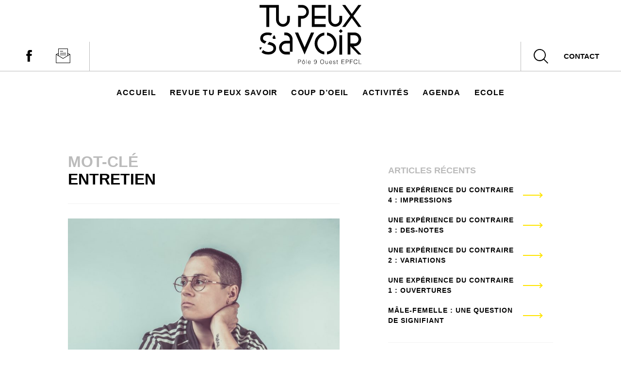

--- FILE ---
content_type: text/html; charset=UTF-8
request_url: https://www.tupeuxsavoir.fr/tags_publications/entretien/
body_size: 14217
content:
<!DOCTYPE html>
<html lang="fr-FR">
<head>
<meta charset="UTF-8">
<meta name="viewport" content="width=device-width, initial-scale=1">
<link rel="profile" href="http://gmpg.org/xfn/11">

<title>Entretien &#8211; Tu peux savoir</title>
<meta name='robots' content='max-image-preview:large' />
	<style>img:is([sizes="auto" i], [sizes^="auto," i]) { contain-intrinsic-size: 3000px 1500px }</style>
	<link rel='dns-prefetch' href='//platform-api.sharethis.com' />
<link rel='dns-prefetch' href='//maxcdn.bootstrapcdn.com' />
<link rel="alternate" type="application/rss+xml" title="Tu peux savoir &raquo; Flux" href="https://www.tupeuxsavoir.fr/feed/" />
<link rel="alternate" type="application/rss+xml" title="Tu peux savoir &raquo; Flux des commentaires" href="https://www.tupeuxsavoir.fr/comments/feed/" />
<link rel="alternate" type="application/rss+xml" title="Flux pour Tu peux savoir &raquo; Entretien Tag" href="https://www.tupeuxsavoir.fr/tags_publications/entretien/feed/" />
<script type="text/javascript">
/* <![CDATA[ */
window._wpemojiSettings = {"baseUrl":"https:\/\/s.w.org\/images\/core\/emoji\/16.0.1\/72x72\/","ext":".png","svgUrl":"https:\/\/s.w.org\/images\/core\/emoji\/16.0.1\/svg\/","svgExt":".svg","source":{"concatemoji":"https:\/\/www.tupeuxsavoir.fr\/wp-includes\/js\/wp-emoji-release.min.js?ver=6.8.3"}};
/*! This file is auto-generated */
!function(s,n){var o,i,e;function c(e){try{var t={supportTests:e,timestamp:(new Date).valueOf()};sessionStorage.setItem(o,JSON.stringify(t))}catch(e){}}function p(e,t,n){e.clearRect(0,0,e.canvas.width,e.canvas.height),e.fillText(t,0,0);var t=new Uint32Array(e.getImageData(0,0,e.canvas.width,e.canvas.height).data),a=(e.clearRect(0,0,e.canvas.width,e.canvas.height),e.fillText(n,0,0),new Uint32Array(e.getImageData(0,0,e.canvas.width,e.canvas.height).data));return t.every(function(e,t){return e===a[t]})}function u(e,t){e.clearRect(0,0,e.canvas.width,e.canvas.height),e.fillText(t,0,0);for(var n=e.getImageData(16,16,1,1),a=0;a<n.data.length;a++)if(0!==n.data[a])return!1;return!0}function f(e,t,n,a){switch(t){case"flag":return n(e,"\ud83c\udff3\ufe0f\u200d\u26a7\ufe0f","\ud83c\udff3\ufe0f\u200b\u26a7\ufe0f")?!1:!n(e,"\ud83c\udde8\ud83c\uddf6","\ud83c\udde8\u200b\ud83c\uddf6")&&!n(e,"\ud83c\udff4\udb40\udc67\udb40\udc62\udb40\udc65\udb40\udc6e\udb40\udc67\udb40\udc7f","\ud83c\udff4\u200b\udb40\udc67\u200b\udb40\udc62\u200b\udb40\udc65\u200b\udb40\udc6e\u200b\udb40\udc67\u200b\udb40\udc7f");case"emoji":return!a(e,"\ud83e\udedf")}return!1}function g(e,t,n,a){var r="undefined"!=typeof WorkerGlobalScope&&self instanceof WorkerGlobalScope?new OffscreenCanvas(300,150):s.createElement("canvas"),o=r.getContext("2d",{willReadFrequently:!0}),i=(o.textBaseline="top",o.font="600 32px Arial",{});return e.forEach(function(e){i[e]=t(o,e,n,a)}),i}function t(e){var t=s.createElement("script");t.src=e,t.defer=!0,s.head.appendChild(t)}"undefined"!=typeof Promise&&(o="wpEmojiSettingsSupports",i=["flag","emoji"],n.supports={everything:!0,everythingExceptFlag:!0},e=new Promise(function(e){s.addEventListener("DOMContentLoaded",e,{once:!0})}),new Promise(function(t){var n=function(){try{var e=JSON.parse(sessionStorage.getItem(o));if("object"==typeof e&&"number"==typeof e.timestamp&&(new Date).valueOf()<e.timestamp+604800&&"object"==typeof e.supportTests)return e.supportTests}catch(e){}return null}();if(!n){if("undefined"!=typeof Worker&&"undefined"!=typeof OffscreenCanvas&&"undefined"!=typeof URL&&URL.createObjectURL&&"undefined"!=typeof Blob)try{var e="postMessage("+g.toString()+"("+[JSON.stringify(i),f.toString(),p.toString(),u.toString()].join(",")+"));",a=new Blob([e],{type:"text/javascript"}),r=new Worker(URL.createObjectURL(a),{name:"wpTestEmojiSupports"});return void(r.onmessage=function(e){c(n=e.data),r.terminate(),t(n)})}catch(e){}c(n=g(i,f,p,u))}t(n)}).then(function(e){for(var t in e)n.supports[t]=e[t],n.supports.everything=n.supports.everything&&n.supports[t],"flag"!==t&&(n.supports.everythingExceptFlag=n.supports.everythingExceptFlag&&n.supports[t]);n.supports.everythingExceptFlag=n.supports.everythingExceptFlag&&!n.supports.flag,n.DOMReady=!1,n.readyCallback=function(){n.DOMReady=!0}}).then(function(){return e}).then(function(){var e;n.supports.everything||(n.readyCallback(),(e=n.source||{}).concatemoji?t(e.concatemoji):e.wpemoji&&e.twemoji&&(t(e.twemoji),t(e.wpemoji)))}))}((window,document),window._wpemojiSettings);
/* ]]> */
</script>
<style id='wp-emoji-styles-inline-css' type='text/css'>

	img.wp-smiley, img.emoji {
		display: inline !important;
		border: none !important;
		box-shadow: none !important;
		height: 1em !important;
		width: 1em !important;
		margin: 0 0.07em !important;
		vertical-align: -0.1em !important;
		background: none !important;
		padding: 0 !important;
	}
</style>
<link rel='stylesheet' id='wp-block-library-css' href='https://www.tupeuxsavoir.fr/wp-includes/css/dist/block-library/style.min.css?ver=6.8.3' type='text/css' media='all' />
<style id='classic-theme-styles-inline-css' type='text/css'>
/*! This file is auto-generated */
.wp-block-button__link{color:#fff;background-color:#32373c;border-radius:9999px;box-shadow:none;text-decoration:none;padding:calc(.667em + 2px) calc(1.333em + 2px);font-size:1.125em}.wp-block-file__button{background:#32373c;color:#fff;text-decoration:none}
</style>
<style id='co-authors-plus-coauthors-style-inline-css' type='text/css'>
.wp-block-co-authors-plus-coauthors.is-layout-flow [class*=wp-block-co-authors-plus]{display:inline}

</style>
<style id='co-authors-plus-avatar-style-inline-css' type='text/css'>
.wp-block-co-authors-plus-avatar :where(img){height:auto;max-width:100%;vertical-align:bottom}.wp-block-co-authors-plus-coauthors.is-layout-flow .wp-block-co-authors-plus-avatar :where(img){vertical-align:middle}.wp-block-co-authors-plus-avatar:is(.alignleft,.alignright){display:table}.wp-block-co-authors-plus-avatar.aligncenter{display:table;margin-inline:auto}

</style>
<style id='co-authors-plus-image-style-inline-css' type='text/css'>
.wp-block-co-authors-plus-image{margin-bottom:0}.wp-block-co-authors-plus-image :where(img){height:auto;max-width:100%;vertical-align:bottom}.wp-block-co-authors-plus-coauthors.is-layout-flow .wp-block-co-authors-plus-image :where(img){vertical-align:middle}.wp-block-co-authors-plus-image:is(.alignfull,.alignwide) :where(img){width:100%}.wp-block-co-authors-plus-image:is(.alignleft,.alignright){display:table}.wp-block-co-authors-plus-image.aligncenter{display:table;margin-inline:auto}

</style>
<style id='global-styles-inline-css' type='text/css'>
:root{--wp--preset--aspect-ratio--square: 1;--wp--preset--aspect-ratio--4-3: 4/3;--wp--preset--aspect-ratio--3-4: 3/4;--wp--preset--aspect-ratio--3-2: 3/2;--wp--preset--aspect-ratio--2-3: 2/3;--wp--preset--aspect-ratio--16-9: 16/9;--wp--preset--aspect-ratio--9-16: 9/16;--wp--preset--color--black: #000000;--wp--preset--color--cyan-bluish-gray: #abb8c3;--wp--preset--color--white: #ffffff;--wp--preset--color--pale-pink: #f78da7;--wp--preset--color--vivid-red: #cf2e2e;--wp--preset--color--luminous-vivid-orange: #ff6900;--wp--preset--color--luminous-vivid-amber: #fcb900;--wp--preset--color--light-green-cyan: #7bdcb5;--wp--preset--color--vivid-green-cyan: #00d084;--wp--preset--color--pale-cyan-blue: #8ed1fc;--wp--preset--color--vivid-cyan-blue: #0693e3;--wp--preset--color--vivid-purple: #9b51e0;--wp--preset--gradient--vivid-cyan-blue-to-vivid-purple: linear-gradient(135deg,rgba(6,147,227,1) 0%,rgb(155,81,224) 100%);--wp--preset--gradient--light-green-cyan-to-vivid-green-cyan: linear-gradient(135deg,rgb(122,220,180) 0%,rgb(0,208,130) 100%);--wp--preset--gradient--luminous-vivid-amber-to-luminous-vivid-orange: linear-gradient(135deg,rgba(252,185,0,1) 0%,rgba(255,105,0,1) 100%);--wp--preset--gradient--luminous-vivid-orange-to-vivid-red: linear-gradient(135deg,rgba(255,105,0,1) 0%,rgb(207,46,46) 100%);--wp--preset--gradient--very-light-gray-to-cyan-bluish-gray: linear-gradient(135deg,rgb(238,238,238) 0%,rgb(169,184,195) 100%);--wp--preset--gradient--cool-to-warm-spectrum: linear-gradient(135deg,rgb(74,234,220) 0%,rgb(151,120,209) 20%,rgb(207,42,186) 40%,rgb(238,44,130) 60%,rgb(251,105,98) 80%,rgb(254,248,76) 100%);--wp--preset--gradient--blush-light-purple: linear-gradient(135deg,rgb(255,206,236) 0%,rgb(152,150,240) 100%);--wp--preset--gradient--blush-bordeaux: linear-gradient(135deg,rgb(254,205,165) 0%,rgb(254,45,45) 50%,rgb(107,0,62) 100%);--wp--preset--gradient--luminous-dusk: linear-gradient(135deg,rgb(255,203,112) 0%,rgb(199,81,192) 50%,rgb(65,88,208) 100%);--wp--preset--gradient--pale-ocean: linear-gradient(135deg,rgb(255,245,203) 0%,rgb(182,227,212) 50%,rgb(51,167,181) 100%);--wp--preset--gradient--electric-grass: linear-gradient(135deg,rgb(202,248,128) 0%,rgb(113,206,126) 100%);--wp--preset--gradient--midnight: linear-gradient(135deg,rgb(2,3,129) 0%,rgb(40,116,252) 100%);--wp--preset--font-size--small: 13px;--wp--preset--font-size--medium: 20px;--wp--preset--font-size--large: 36px;--wp--preset--font-size--x-large: 42px;--wp--preset--spacing--20: 0.44rem;--wp--preset--spacing--30: 0.67rem;--wp--preset--spacing--40: 1rem;--wp--preset--spacing--50: 1.5rem;--wp--preset--spacing--60: 2.25rem;--wp--preset--spacing--70: 3.38rem;--wp--preset--spacing--80: 5.06rem;--wp--preset--shadow--natural: 6px 6px 9px rgba(0, 0, 0, 0.2);--wp--preset--shadow--deep: 12px 12px 50px rgba(0, 0, 0, 0.4);--wp--preset--shadow--sharp: 6px 6px 0px rgba(0, 0, 0, 0.2);--wp--preset--shadow--outlined: 6px 6px 0px -3px rgba(255, 255, 255, 1), 6px 6px rgba(0, 0, 0, 1);--wp--preset--shadow--crisp: 6px 6px 0px rgba(0, 0, 0, 1);}:where(.is-layout-flex){gap: 0.5em;}:where(.is-layout-grid){gap: 0.5em;}body .is-layout-flex{display: flex;}.is-layout-flex{flex-wrap: wrap;align-items: center;}.is-layout-flex > :is(*, div){margin: 0;}body .is-layout-grid{display: grid;}.is-layout-grid > :is(*, div){margin: 0;}:where(.wp-block-columns.is-layout-flex){gap: 2em;}:where(.wp-block-columns.is-layout-grid){gap: 2em;}:where(.wp-block-post-template.is-layout-flex){gap: 1.25em;}:where(.wp-block-post-template.is-layout-grid){gap: 1.25em;}.has-black-color{color: var(--wp--preset--color--black) !important;}.has-cyan-bluish-gray-color{color: var(--wp--preset--color--cyan-bluish-gray) !important;}.has-white-color{color: var(--wp--preset--color--white) !important;}.has-pale-pink-color{color: var(--wp--preset--color--pale-pink) !important;}.has-vivid-red-color{color: var(--wp--preset--color--vivid-red) !important;}.has-luminous-vivid-orange-color{color: var(--wp--preset--color--luminous-vivid-orange) !important;}.has-luminous-vivid-amber-color{color: var(--wp--preset--color--luminous-vivid-amber) !important;}.has-light-green-cyan-color{color: var(--wp--preset--color--light-green-cyan) !important;}.has-vivid-green-cyan-color{color: var(--wp--preset--color--vivid-green-cyan) !important;}.has-pale-cyan-blue-color{color: var(--wp--preset--color--pale-cyan-blue) !important;}.has-vivid-cyan-blue-color{color: var(--wp--preset--color--vivid-cyan-blue) !important;}.has-vivid-purple-color{color: var(--wp--preset--color--vivid-purple) !important;}.has-black-background-color{background-color: var(--wp--preset--color--black) !important;}.has-cyan-bluish-gray-background-color{background-color: var(--wp--preset--color--cyan-bluish-gray) !important;}.has-white-background-color{background-color: var(--wp--preset--color--white) !important;}.has-pale-pink-background-color{background-color: var(--wp--preset--color--pale-pink) !important;}.has-vivid-red-background-color{background-color: var(--wp--preset--color--vivid-red) !important;}.has-luminous-vivid-orange-background-color{background-color: var(--wp--preset--color--luminous-vivid-orange) !important;}.has-luminous-vivid-amber-background-color{background-color: var(--wp--preset--color--luminous-vivid-amber) !important;}.has-light-green-cyan-background-color{background-color: var(--wp--preset--color--light-green-cyan) !important;}.has-vivid-green-cyan-background-color{background-color: var(--wp--preset--color--vivid-green-cyan) !important;}.has-pale-cyan-blue-background-color{background-color: var(--wp--preset--color--pale-cyan-blue) !important;}.has-vivid-cyan-blue-background-color{background-color: var(--wp--preset--color--vivid-cyan-blue) !important;}.has-vivid-purple-background-color{background-color: var(--wp--preset--color--vivid-purple) !important;}.has-black-border-color{border-color: var(--wp--preset--color--black) !important;}.has-cyan-bluish-gray-border-color{border-color: var(--wp--preset--color--cyan-bluish-gray) !important;}.has-white-border-color{border-color: var(--wp--preset--color--white) !important;}.has-pale-pink-border-color{border-color: var(--wp--preset--color--pale-pink) !important;}.has-vivid-red-border-color{border-color: var(--wp--preset--color--vivid-red) !important;}.has-luminous-vivid-orange-border-color{border-color: var(--wp--preset--color--luminous-vivid-orange) !important;}.has-luminous-vivid-amber-border-color{border-color: var(--wp--preset--color--luminous-vivid-amber) !important;}.has-light-green-cyan-border-color{border-color: var(--wp--preset--color--light-green-cyan) !important;}.has-vivid-green-cyan-border-color{border-color: var(--wp--preset--color--vivid-green-cyan) !important;}.has-pale-cyan-blue-border-color{border-color: var(--wp--preset--color--pale-cyan-blue) !important;}.has-vivid-cyan-blue-border-color{border-color: var(--wp--preset--color--vivid-cyan-blue) !important;}.has-vivid-purple-border-color{border-color: var(--wp--preset--color--vivid-purple) !important;}.has-vivid-cyan-blue-to-vivid-purple-gradient-background{background: var(--wp--preset--gradient--vivid-cyan-blue-to-vivid-purple) !important;}.has-light-green-cyan-to-vivid-green-cyan-gradient-background{background: var(--wp--preset--gradient--light-green-cyan-to-vivid-green-cyan) !important;}.has-luminous-vivid-amber-to-luminous-vivid-orange-gradient-background{background: var(--wp--preset--gradient--luminous-vivid-amber-to-luminous-vivid-orange) !important;}.has-luminous-vivid-orange-to-vivid-red-gradient-background{background: var(--wp--preset--gradient--luminous-vivid-orange-to-vivid-red) !important;}.has-very-light-gray-to-cyan-bluish-gray-gradient-background{background: var(--wp--preset--gradient--very-light-gray-to-cyan-bluish-gray) !important;}.has-cool-to-warm-spectrum-gradient-background{background: var(--wp--preset--gradient--cool-to-warm-spectrum) !important;}.has-blush-light-purple-gradient-background{background: var(--wp--preset--gradient--blush-light-purple) !important;}.has-blush-bordeaux-gradient-background{background: var(--wp--preset--gradient--blush-bordeaux) !important;}.has-luminous-dusk-gradient-background{background: var(--wp--preset--gradient--luminous-dusk) !important;}.has-pale-ocean-gradient-background{background: var(--wp--preset--gradient--pale-ocean) !important;}.has-electric-grass-gradient-background{background: var(--wp--preset--gradient--electric-grass) !important;}.has-midnight-gradient-background{background: var(--wp--preset--gradient--midnight) !important;}.has-small-font-size{font-size: var(--wp--preset--font-size--small) !important;}.has-medium-font-size{font-size: var(--wp--preset--font-size--medium) !important;}.has-large-font-size{font-size: var(--wp--preset--font-size--large) !important;}.has-x-large-font-size{font-size: var(--wp--preset--font-size--x-large) !important;}
:where(.wp-block-post-template.is-layout-flex){gap: 1.25em;}:where(.wp-block-post-template.is-layout-grid){gap: 1.25em;}
:where(.wp-block-columns.is-layout-flex){gap: 2em;}:where(.wp-block-columns.is-layout-grid){gap: 2em;}
:root :where(.wp-block-pullquote){font-size: 1.5em;line-height: 1.6;}
</style>
<link rel='stylesheet' id='events-manager-css' href='https://www.tupeuxsavoir.fr/wp-content/plugins/events-manager/includes/css/events-manager.min.css?ver=7.2.3.1' type='text/css' media='all' />
<style id='events-manager-inline-css' type='text/css'>
body .em { --font-family : inherit; --font-weight : inherit; --font-size : 1em; --line-height : inherit; }
</style>
<link rel='stylesheet' id='tps-style-css' href='https://www.tupeuxsavoir.fr/wp-content/themes/tps/style.css?ver=6.8.3' type='text/css' media='all' />
<link rel='stylesheet' id='theme-styles-css' href='https://www.tupeuxsavoir.fr/wp-content/themes/tps/css/main.css?ver=1687859027' type='text/css' media='all' />
<link rel='stylesheet' id='font-awesome-css' href='//maxcdn.bootstrapcdn.com/font-awesome/4.3.0/css/font-awesome.min.css?ver=4.3.0' type='text/css' media='all' />
<link rel='stylesheet' id='dkpdf-frontend-css' href='https://www.tupeuxsavoir.fr/wp-content/plugins/dk-pdf/build/frontend-style.css?ver=2.3.1' type='text/css' media='all' />
<script type="text/javascript" src="https://www.tupeuxsavoir.fr/wp-includes/js/jquery/jquery.min.js?ver=3.7.1" id="jquery-core-js"></script>
<script type="text/javascript" src="https://www.tupeuxsavoir.fr/wp-includes/js/jquery/jquery-migrate.min.js?ver=3.4.1" id="jquery-migrate-js"></script>
<script type="text/javascript" src="https://www.tupeuxsavoir.fr/wp-includes/js/jquery/ui/core.min.js?ver=1.13.3" id="jquery-ui-core-js"></script>
<script type="text/javascript" src="https://www.tupeuxsavoir.fr/wp-includes/js/jquery/ui/mouse.min.js?ver=1.13.3" id="jquery-ui-mouse-js"></script>
<script type="text/javascript" src="https://www.tupeuxsavoir.fr/wp-includes/js/jquery/ui/sortable.min.js?ver=1.13.3" id="jquery-ui-sortable-js"></script>
<script type="text/javascript" src="https://www.tupeuxsavoir.fr/wp-includes/js/jquery/ui/datepicker.min.js?ver=1.13.3" id="jquery-ui-datepicker-js"></script>
<script type="text/javascript" id="jquery-ui-datepicker-js-after">
/* <![CDATA[ */
jQuery(function(jQuery){jQuery.datepicker.setDefaults({"closeText":"Fermer","currentText":"Aujourd\u2019hui","monthNames":["janvier","f\u00e9vrier","mars","avril","mai","juin","juillet","ao\u00fbt","septembre","octobre","novembre","d\u00e9cembre"],"monthNamesShort":["Jan","F\u00e9v","Mar","Avr","Mai","Juin","Juil","Ao\u00fbt","Sep","Oct","Nov","D\u00e9c"],"nextText":"Suivant","prevText":"Pr\u00e9c\u00e9dent","dayNames":["dimanche","lundi","mardi","mercredi","jeudi","vendredi","samedi"],"dayNamesShort":["dim","lun","mar","mer","jeu","ven","sam"],"dayNamesMin":["D","L","M","M","J","V","S"],"dateFormat":"d MM yy","firstDay":1,"isRTL":false});});
/* ]]> */
</script>
<script type="text/javascript" src="https://www.tupeuxsavoir.fr/wp-includes/js/jquery/ui/resizable.min.js?ver=1.13.3" id="jquery-ui-resizable-js"></script>
<script type="text/javascript" src="https://www.tupeuxsavoir.fr/wp-includes/js/jquery/ui/draggable.min.js?ver=1.13.3" id="jquery-ui-draggable-js"></script>
<script type="text/javascript" src="https://www.tupeuxsavoir.fr/wp-includes/js/jquery/ui/controlgroup.min.js?ver=1.13.3" id="jquery-ui-controlgroup-js"></script>
<script type="text/javascript" src="https://www.tupeuxsavoir.fr/wp-includes/js/jquery/ui/checkboxradio.min.js?ver=1.13.3" id="jquery-ui-checkboxradio-js"></script>
<script type="text/javascript" src="https://www.tupeuxsavoir.fr/wp-includes/js/jquery/ui/button.min.js?ver=1.13.3" id="jquery-ui-button-js"></script>
<script type="text/javascript" src="https://www.tupeuxsavoir.fr/wp-includes/js/jquery/ui/dialog.min.js?ver=1.13.3" id="jquery-ui-dialog-js"></script>
<script type="text/javascript" id="events-manager-js-extra">
/* <![CDATA[ */
var EM = {"ajaxurl":"https:\/\/www.tupeuxsavoir.fr\/wp-admin\/admin-ajax.php","locationajaxurl":"https:\/\/www.tupeuxsavoir.fr\/wp-admin\/admin-ajax.php?action=locations_search","firstDay":"1","locale":"fr","dateFormat":"yy-mm-dd","ui_css":"https:\/\/www.tupeuxsavoir.fr\/wp-content\/plugins\/events-manager\/includes\/css\/jquery-ui\/build.min.css","show24hours":"1","is_ssl":"1","autocomplete_limit":"10","calendar":{"breakpoints":{"small":560,"medium":908,"large":false},"month_format":"M Y"},"phone":"","datepicker":{"format":"d\/m\/Y","locale":"fr"},"search":{"breakpoints":{"small":650,"medium":850,"full":false}},"url":"https:\/\/www.tupeuxsavoir.fr\/wp-content\/plugins\/events-manager","assets":{"input.em-uploader":{"js":{"em-uploader":{"url":"https:\/\/www.tupeuxsavoir.fr\/wp-content\/plugins\/events-manager\/includes\/js\/em-uploader.js?v=7.2.3.1","event":"em_uploader_ready"}}},".em-event-editor":{"js":{"event-editor":{"url":"https:\/\/www.tupeuxsavoir.fr\/wp-content\/plugins\/events-manager\/includes\/js\/events-manager-event-editor.js?v=7.2.3.1","event":"em_event_editor_ready"}},"css":{"event-editor":"https:\/\/www.tupeuxsavoir.fr\/wp-content\/plugins\/events-manager\/includes\/css\/events-manager-event-editor.min.css?v=7.2.3.1"}},".em-recurrence-sets, .em-timezone":{"js":{"luxon":{"url":"luxon\/luxon.js?v=7.2.3.1","event":"em_luxon_ready"}}},".em-booking-form, #em-booking-form, .em-booking-recurring, .em-event-booking-form":{"js":{"em-bookings":{"url":"https:\/\/www.tupeuxsavoir.fr\/wp-content\/plugins\/events-manager\/includes\/js\/bookingsform.js?v=7.2.3.1","event":"em_booking_form_js_loaded"}}},"#em-opt-archetypes":{"js":{"archetypes":"https:\/\/www.tupeuxsavoir.fr\/wp-content\/plugins\/events-manager\/includes\/js\/admin-archetype-editor.js?v=7.2.3.1","archetypes_ms":"https:\/\/www.tupeuxsavoir.fr\/wp-content\/plugins\/events-manager\/includes\/js\/admin-archetypes.js?v=7.2.3.1","qs":"qs\/qs.js?v=7.2.3.1"}}},"cached":"","google_maps_api":"AIzaSyBY7104oMtLhXnCYpd4ygENNzA_aUgYKZo\t","txt_search":"Recherche","txt_searching":"Recherche en cours\u2026","txt_loading":"Chargement en cours\u2026"};
/* ]]> */
</script>
<script type="text/javascript" src="https://www.tupeuxsavoir.fr/wp-content/plugins/events-manager/includes/js/events-manager.js?ver=7.2.3.1" id="events-manager-js"></script>
<script type="text/javascript" src="https://www.tupeuxsavoir.fr/wp-content/plugins/events-manager/includes/external/flatpickr/l10n/fr.js?ver=7.2.3.1" id="em-flatpickr-localization-js"></script>
<script type="text/javascript" src="//platform-api.sharethis.com/js/sharethis.js?ver=8.5.3#property=673d955bfb20e60013270c87&amp;product=gdpr-compliance-tool-v2&amp;source=simple-share-buttons-adder-wordpress" id="simple-share-buttons-adder-mu-js"></script>
<script type="text/javascript" src="https://www.tupeuxsavoir.fr/wp-content/themes/tps/js/functions.js?ver=1" id="function-js-js"></script>
<link rel="https://api.w.org/" href="https://www.tupeuxsavoir.fr/wp-json/" /><link rel="EditURI" type="application/rsd+xml" title="RSD" href="https://www.tupeuxsavoir.fr/xmlrpc.php?rsd" />
<meta name="generator" content="WordPress 6.8.3" />
</head>

<body class="archive tax-tags_publications term-entretien term-608 wp-theme-tps group-blog hfeed">
	<svg xmlns="http://www.w3.org/2000/svg" class="hidden" style="display: none;">
      <symbol id="icon-facebook" viewBox="0 0 512 512">
      <path  d="M223.22 71.227c16.066-15.298 38.918-20.465 60.475-21.11 22.8-.204 45.59-.08 68.388-.07.09 24.05.098 48.11-.01 72.16-14.733-.026-29.477.036-44.21-.026-9.344-.58-18.938 6.5-20.636 15.763-.224 16.093-.08 32.195-.072 48.29 21.61.088 43.22-.028 64.83.053-1.583 23.28-4.47 46.456-7.86 69.54-19.087.18-38.186-.017-57.273.1-.17 68.665.09 137.33-.134 205.995-28.352.117-56.72-.053-85.072.08-.537-68.673.044-137.382-.295-206.065-13.83-.144-27.67.1-41.502-.116.053-23.086.018-46.17.026-69.247 13.822-.17 27.654.036 41.477-.098.42-22.442-.42-44.91.44-67.333 1.385-17.758 8.153-35.65 21.43-47.915z"/>
      </symbol>
      <symbol id="icon-twitter" viewBox="0 0 300.00006 244.18703">
      <path  d="M94.72 243.187c112.46 0 173.955-93.168 173.955-173.956 0-2.646-.054-5.28-.173-7.902 11.938-8.63 22.315-19.4 30.498-31.66-10.955 4.87-22.744 8.147-35.11 9.625 12.623-7.57 22.314-19.543 26.885-33.817-11.813 7.003-24.895 12.093-38.824 14.84C240.795 8.433 224.91 1 207.323 1c-33.763 0-61.144 27.38-61.144 61.132 0 4.798.537 9.465 1.586 13.94-50.816-2.556-95.874-26.885-126.026-63.88-5.25 9.036-8.278 19.532-8.278 30.73 0 21.213 10.793 39.94 27.207 50.894-10.03-.31-19.453-3.063-27.69-7.647-.01.256-.01.506-.01.78 0 29.61 21.076 54.332 49.052 59.934-5.138 1.4-10.544 2.152-16.123 2.152-3.934 0-7.766-.387-11.49-1.103 7.783 24.294 30.354 41.97 57.114 42.466-20.924 16.4-47.286 26.17-75.936 26.17-4.93 0-9.798-.28-14.584-.847 27.06 17.344 59.19 27.464 93.722 27.464"/>
      </symbol>
      <symbol id="main-logo" viewBox="0 0 244.63 141.81">
        <path d="M125.62 52.89h33.06v-6.61h-26.45V33.04h26.45v-6.61h-26.45V6.58h26.45V0h-33.06v52.89zM72.72 36.55v-.11-9.99h-6.6v9.92a9.92 9.92 0 0 1-19.83 0V0H0v6.61h16.4v46.28h6.87V6.64h16.4v29.94a16.52 16.52 0 0 0 33 0zM165.3 36.58a16.52 16.52 0 0 0 33 0v-.11-10.02h-6.61v9.92a9.92 9.92 0 0 1-19.83 0V0h-6.61v36.58zM112.4 16.53a9.92 9.92 0 0 1-9.92 9.92h-9.92v26.44h6.61V33.06h3.52a16.52 16.52 0 0 0 0-33H92.56v6.55h9.92a9.92 9.92 0 0 1 9.92 9.92zM228.31 99.17a16.52 16.52 0 0 0 0-33h-16.74V119h6.61V99.19l19 19.82h7.44L225.8 99.17h2.51zm-.21-6.6h-9.92v6.61-26.45h9.92a9.92 9.92 0 0 1 0 19.83zM244.63 0h-7.45l-15.69 21.38L205.79 0h-7.44l19.41 26.45-19.41 26.44h7.44l15.7-21.37 15.69 21.37h7.45l-19.42-26.44L244.63 0zM35.18 72.22l-4.09 5.57a11.71 11.71 0 0 1 1 3.67h6.42a14.94 14.94 0 0 0-3.33-9.24zM11.17 74.31q3-2.13 8.53-2.13a16.72 16.72 0 0 1 7.1 1.32l3.67-5a23.55 23.55 0 0 0-11-2.39q-8 0-12.86 4a12.6 12.6 0 0 0-4.88 10.17 11.24 11.24 0 0 0 3.72 8.83 20.64 20.64 0 0 0 7.12 3.77l4.19-5.71a22.66 22.66 0 0 1-6.18-2.39A5.39 5.39 0 0 1 8.15 80a6.59 6.59 0 0 1 3.02-5.69zM0 101.7a18.82 18.82 0 0 0 1.34 6.48l4.76-6.48zM30.19 90.85a68.93 68.93 0 0 0-7.11-2.14l-4.28 5.83c5.11 1.16 8.77 2.34 11 3.54a6.5 6.5 0 0 1 3.5 6.14 7.33 7.33 0 0 1-3.38 6.35A15.38 15.38 0 0 1 21 112.9a17.61 17.61 0 0 1-10-2.74 9.94 9.94 0 0 1-2.2-2l-3.93 5.35c.21.21.4.43.62.64Q10.7 119 21.23 119q8.22 0 13.33-4.36a13.8 13.8 0 0 0 5.11-11 11.91 11.91 0 0 0-2.78-8.29 16.86 16.86 0 0 0-6.7-4.5zM63.1 66.13h-3.6v6.61h3.31a9.92 9.92 0 0 1 9.92 9.92V86H62.6a16.52 16.52 0 0 0 0 33h10.1v-6.6h-9.89a9.92 9.92 0 0 1 0-19.83h9.92v19.83h6.61V82.59A16.52 16.52 0 0 0 63.1 66.13zM191.74 72.73h6.61v46.61h-6.61zM190.364 62.802l4.673-4.674 4.674 4.674-4.673 4.674zM108.1 101.8L92.56 66.16h-7.6l23.14 52.85 22.99-52.85h-7.45L108.1 101.8zM132.23 92.56a26.45 26.45 0 0 0 23.14 26.23v-6.7a19.81 19.81 0 0 1 0-39.07v-6.7a26.45 26.45 0 0 0-23.14 26.24zM162 66.33V73a19.81 19.81 0 0 1 0 39.07v6.7a26.44 26.44 0 0 0 0-52.47z"/>
        <path d="M92.56 141.52v-10.23h3.73c2.66 0 3.34 1.32 3.34 2.85 0 2.29-2 2.85-3.92 2.85h-2.18v4.51zm3.18-5.34c1.8 0 2.92-.37 2.92-2.1 0-1.28-.82-2-2.64-2h-2.5v4.06zM102.09 137.84c0-2.14 1.14-3.88 3.41-3.88s3.41 1.72 3.41 3.88c0 2.33-1.35 3.88-3.41 3.88-1.88-.03-3.41-1.31-3.41-3.88zm3.41-3.11c-1.79 0-2.5 1.52-2.5 3.11 0 1.83.87 3.11 2.5 3.11 1.79 0 2.5-1.53 2.5-3.11 0-1.73-.7-3.11-2.51-3.11zm-1.09-1.36h-.92l1.62-2h1l1.6 2h-.92l-1.16-1.45zM112 141.52v-10.23h.85v10.22zM117 138c0 1.59.84 2.91 2.47 2.91a2.15 2.15 0 0 0 2.23-1.69h1a3.08 3.08 0 0 1-3.18 2.46c-2.36 0-3.38-1.67-3.38-3.85s1.28-3.9 3.38-3.9 3.25 1.43 3.24 4.07zm4.8-.71a2.33 2.33 0 0 0-2.33-2.6c-1.5 0-2.3 1.21-2.47 2.6zM131.78 139.31a1.81 1.81 0 0 0 1.94 1.63c2.37 0 2.7-2.64 2.78-4.44a3.18 3.18 0 1 1-2.57-5c2.7 0 3.51 2.26 3.51 5.05 0 3.39-1.53 5.15-3.65 5.15a2.61 2.61 0 0 1-2.91-2.4zm-.18-4.47a2.17 2.17 0 0 0 2.31 2.43 2.51 2.51 0 0 0 0-5c-1.53.03-2.31 1.01-2.31 2.57zM150.25 131c3.19 0 4.81 2.4 4.81 5.39s-1.62 5.37-4.77 5.37-4.76-2.43-4.76-5.37 1.67-5.39 4.72-5.39zm3.85 5.39c0-2.84-1.46-4.57-3.82-4.57-2.63 0-3.78 2.2-3.78 4.57s1.14 4.54 3.8 4.54 3.8-2.13 3.8-4.51zM163.25 134.16h.85v7.35h-.85v-1a2.93 2.93 0 0 1-2.37 1.22c-2 0-2.61-1.18-2.61-2.71v-4.84h.85V139c0 1.26.55 2 1.89 2s2.24-1.16 2.24-2.78zM168.11 138c0 1.59.84 2.91 2.47 2.91a2.16 2.16 0 0 0 2.23-1.69h1a3.08 3.08 0 0 1-3.18 2.46c-2.36 0-3.38-1.67-3.38-3.85s1.28-3.9 3.38-3.9 3.25 1.43 3.24 4.07zm4.8-.71a2.33 2.33 0 0 0-2.33-2.6c-1.5 0-2.3 1.21-2.47 2.6zM177.39 139.22a1.92 1.92 0 0 0 2.2 1.73c1.24 0 1.82-.65 1.82-1.36 0-2.13-4.71-.62-4.71-3.52 0-1.22 1-2.1 2.58-2.1s2.63.65 2.84 2.31h-.86a1.73 1.73 0 0 0-2-1.55c-1.08 0-1.66.51-1.66 1.26 0 2 4.71.75 4.71 3.58 0 1.41-1.26 2.14-3 2.14a2.58 2.58 0 0 1-2.8-2.5zM188 141.54a4.14 4.14 0 0 1-1 .17c-.84 0-1.31-.37-1.31-1.46v-5.38h-1v-.71h1v-2h.85v2h1.38v.71h-1.38v5c0 .72 0 1 .74 1a2.93 2.93 0 0 0 .7-.1zM197 141.52v-10.23h6.8v.82h-5.84v3.69h5.27v.82h-5.27v4.06h6v.82zM207 141.52v-10.23h3.73c2.66 0 3.34 1.32 3.34 2.85 0 2.29-2 2.85-3.92 2.85H208v4.51zm3.18-5.34c1.8 0 2.92-.37 2.92-2.1 0-1.28-.82-2-2.64-2H208v4.06zM217.07 141.52v-10.23h6.59v.82H218v3.69h5.11v.82H218v4.88zM233.73 134.26c-.4-1.75-1.48-2.41-3.22-2.41-2.47 0-3.53 2.11-3.53 4.53s.84 4.59 3.62 4.59a3.28 3.28 0 0 0 3.24-2.81h1a4.22 4.22 0 0 1-4.43 3.63c-3.15 0-4.4-2.48-4.4-5.38 0-3.9 2-5.38 4.76-5.38a3.68 3.68 0 0 1 4 3.24zM238.15 141.52v-10.23h1v9.4h5.48v.82z"/>
      </symbol>
      <symbol id="deco-r" viewBox="0 0 28.35 45.36">
        <path d="M14.36 28.35A14.17 14.17 0 0 0 14.33 0H0v45.36h5.67v-17l16.33 17h6.38l-16.14-17zm-8.69-5.66v5.67V5.67h8.5a8.5 8.5 0 0 1 0 17h-8.5z"/>
      </symbol>
      <symbol id="deco-p" viewBox="0 0 22.68 45.35">
        <path d="M8.66 0H0v5.67h8.5a8.5 8.5 0 0 1 0 17H0v22.68h5.67v-17h3A14.17 14.17 0 0 0 8.66 0z"/>
      </symbol>
      <symbol id="deco-a" viewBox="0 0 28.35 45.35">
        <path d="M28.34 14.13A14.16 14.16 0 0 0 14.42 0h-3.08v5.67h2.84a8.5 8.5 0 0 1 8.5 8.5V17H14a14.17 14.17 0 0 0 0 28.33h8.66v-5.64h-8.5a8.5 8.5 0 0 1 0-17h8.5v17h5.67V14.13z"/>
      </symbol>
      <symbol id="deco-e" viewBox="0 0 28.35 45.35">
        <path d="M28.35 39.68H5.67V28.33h22.68v-5.67H5.67V5.64h22.68V0H0v45.35h28.35v-5.67z"/>
      </symbol>
      <symbol id="deco-o" viewBox="0 0 19.84 44.99">
        <path d="M19.84 39.25a17 17 0 0 1 0-33.51V0a22.67 22.67 0 0 0 0 45z"/>
      </symbol>
      <symbol id="deco-s" viewBox="0 0 34.02 45.35">
        <path d="M27.49 13.16H33a12.81 12.81 0 0 0-2.83-7.92L26.66 10a10 10 0 0 1 .83 3.16zM4.67 19.72a17.7 17.7 0 0 0 6.11 3.23l3.59-4.89A19.43 19.43 0 0 1 9.07 16 4.62 4.62 0 0 1 7 11.88 5.65 5.65 0 0 1 9.58 7q2.59-1.82 7.31-1.83A14.34 14.34 0 0 1 23 6.34l3.15-4.29A20.19 20.19 0 0 0 16.66 0q-6.87 0-11 3.41a10.81 10.81 0 0 0-4.15 8.74 9.64 9.64 0 0 0 3.16 7.57zM5.23 30.52H0a16.14 16.14 0 0 0 1.15 5.55zM25.89 21.21a59.1 59.1 0 0 0-6.1-1.84l-3.67 5a39.54 39.54 0 0 1 9.39 3 5.57 5.57 0 0 1 3 5.27 6.29 6.29 0 0 1-2.9 5.44 13.19 13.19 0 0 1-7.64 2 15.1 15.1 0 0 1-8.55-2.35 8.52 8.52 0 0 1-1.88-1.71l-3.37 4.63c.18.18.35.37.53.55q4.47 4.16 13.5 4.16 7 0 11.43-3.74a11.83 11.83 0 0 0 4.37-9.4 10.21 10.21 0 0 0-2.39-7.11 14.46 14.46 0 0 0-5.72-3.9z"/>
      </symbol>
      <symbol id="icon-newsletter" viewBox="0 0 29.34 30"><path d="M20.59,8.92H8.75a.52.52,0,0,0,0,1H20.59a.54.54,0,0,0,.52-.52A.49.49,0,0,0,20.59,8.92Z"/><path d="M14.32,5.09H8.75a.52.52,0,0,0,0,1h5.57a.54.54,0,0,0,.52-.52A.49.49,0,0,0,14.32,5.09Z"/><path d="M20.59,12.58H8.75a.52.52,0,1,0,0,1H20.59a.54.54,0,0,0,.52-.52A.49.49,0,0,0,20.59,12.58Z"/><path d="M29.34,11.88a.69.69,0,0,0-.28-.42L24.77,9.69V.52A.54.54,0,0,0,24.25,0H5.09a.54.54,0,0,0-.52.52V9.69L.35,11.43a.46.46,0,0,0-.35.49V29.48A.54.54,0,0,0,.52,30H28.82a.54.54,0,0,0,.52-.52V11.88ZM1.64,12l2.93-1.22v3Zm23.14,1.78v-3L27.7,12Zm-19.16.63V1H23.73V14.36l-9.06,5.51Zm22.68-1.57V29H1V12.82l13.38,8.08a.38.38,0,0,0,.24.07.53.53,0,0,0,.28-.07Z"/></symbol>
      <symbol id="icon-search" viewBox="0 0 30 30"><path d="M30,28.53l-8-8A12.49,12.49,0,1,0,20.53,22l8,8ZM12.48,22.87A10.39,10.39,0,0,1,5.13,5.13a10.4,10.4,0,1,1,14.7,14.7A10.33,10.33,0,0,1,12.48,22.87Z"/></symbol>
      <symbol id="arrow" viewBox="0 0 15.4 9.2">
        <polygon points="7.7 9.2 0 1.5 1.4 0 7.7 6.3 14 0 15.4 1.5 7.7 9.2" />
      </symbol>
      <symbol id="glyph-1" viewBox="0 0 19.72 23.11"
        <path d="M19.17,0l-6,7.69L14.73,12l1.16,3.16.74,2.2c.18.54.33.92.42,1.13a1.81,1.81,0,0,0,.55.79,1.43,1.43,0,0,0,.54.19,4.63,4.63,0,0,1,.62.16,3.65,3.65,0,0,1,.9.31l.06.24c0,.11,0,.17,0,.17H16.5l-1.42,0-1.71,0H13l-.29,0h-.32l-.14,0-.15-.05a1.13,1.13,0,0,1,.09-.4l.29-.09L14,19.6a2.48,2.48,0,0,0,.87-.17,1.21,1.21,0,0,0,.08-.38,3.47,3.47,0,0,0-.37-1.3c-.1-.25-.18-.49-.25-.71s-.14-.44-.22-.65c-.11-.43-.61-1.82-1.48-4.18a3.26,3.26,0,0,0-1-.12l-1.94,0L4.41,18.85c0,.1,0,.16,0,.2s0,0,0,0v.09a2.06,2.06,0,0,1,.14.44l.4.08.39.06,1.91.17q.18.15.18.24l-.06.17H4.09l-.38,0H3.49l-.18,0L1,23.11H0l2.32-2.87-.29,0H1.68a.47.47,0,0,1-.23,0H.58a1.31,1.31,0,0,1-.43,0v-.09c0-.09,0-.19.05-.29a.48.48,0,0,1,.32-.11h.67a4.92,4.92,0,0,0,1.27-.2,2.63,2.63,0,0,0,.87-.93A33.26,33.26,0,0,0,5,14.56l.36-1L5.54,13q.19-.43.36-.87c.11-.29.21-.59.31-.9L7.54,7.51c.1-.29.28-.77.54-1.43s.58-1.54,1-2.6l.32-.93c.11-.35.25-.74.4-1.19l.41,0,.49,0a10.89,10.89,0,0,1,.58,1.24c.18.43.34.88.49,1.34.1.26.22.56.35.92s.3.79.5,1.29l.23.67L18.15,0Zm-14,16.56,3.48-4.44h-1l-.5,0-.55,0a2.63,2.63,0,0,0-.26.61Zm4-5.1,2.18-2.79c-.1-.29-.18-.52-.25-.69L11,7.63,9.69,4.38l-.15-.26a2.72,2.72,0,0,0-.2.45c-.1.24-.24.57-.44,1-.31.73-.57,1.39-.78,2S7.73,8.59,7.6,9c-.22.62-.38,1.13-.51,1.54s-.21.65-.25.75l.09.06C7.63,11.43,8.37,11.46,9.16,11.46ZM11.8,9.93a2.24,2.24,0,0,1-.14-.39l-1.48,1.92h.2l1,0,.89,0A8.07,8.07,0,0,0,12,10.35Z "/>
      </symbol>


</svg>
<div id="page" class="site">
	<a class="skip-link screen-reader-text" href="#content">Aller au contenu</a>

	<header id="masthead" class="site-header" role="banner">
		<div class="wrapper-header">
			<div class="site-branding">
				<a href="https://www.tupeuxsavoir.fr/" rel="home" class="home-link"><svg class="mobile-logo"><use xlink:href="#main-logo"></use></svg> <span class="screen-reader-text">Tu peux savoir</span></a>
			</div><!-- .site-branding -->
			<div class="top-head">
          <div class="top-socials">


						<a href="https://www.facebook.com/tupeuxsavoir/" target="_blank" class="top-socials__facebook"><span class="visually-hidden">Facebook</span>
            <svg class="social-icon"><use xlink:href="#icon-facebook"></use></svg></a>
            <a href="https://www.tupeuxsavoir.fr/newsletter/" class="top-socials__twitter"><span class="visually-hidden">Newsletter</span><svg class="social-icon"><use xlink:href="#icon-newsletter"></use></svg></a>
          </div>
          <div class="top-logo">
            <a href="https://www.tupeuxsavoir.fr/" rel="home" ><svg class="main-logo"><use xlink:href="#main-logo"></use></svg></a>
          </div>

          <div class="top-tools">
            <div id="sb-search" class="sb-search ">
              <form action="https://www.tupeuxsavoir.fr/" id="searchform" method="get" role="search">
                <label for="search">Rechercher</label>
                <input class="sb-search-input" placeholder="Rechercher ..." type="text" value="" id="s" name="s">
                <input class="sb-search-submit" type="submit" value="" id="searchsubmit">
                <span class="sb-icon-search">
                  <svg class="sb-icon-search"><use xlink:href="#icon-search"></use></svg>
                </span>
              </form>
            </div>
            <a href="https://www.tupeuxsavoir.fr/contact/" class="top-tools--contact">Contact</a>
          </div>
        </div>




			<nav id="site-navigation" class="main-navigation" role="navigation">
				<button class="menu-toggle" aria-controls="primary-menu" aria-expanded="false"><span><em aria-hidden="true"></em>Menu</span></button>
				<div class="menu-menu-1-container"><ul id="primary-menu" class="menu"><li id="menu-item-116" class="menu-item"><a href="https://www.tupeuxsavoir.fr/">Accueil</a></li>
<li id="menu-item-75" class="menu-item menu-item-has-children"><a href="https://www.tupeuxsavoir.fr/publication/">Revue Tu peux savoir</a>
<ul class="sub-menu">
	<li id="menu-item-1158" class="menu-item"><a href="https://www.tupeuxsavoir.fr/tu-peux-savoir/edito/">Edito</a></li>
	<li id="menu-item-1135" class="menu-item"><a href="https://www.tupeuxsavoir.fr/consignes-aux-auteurs/">Consignes aux auteurs</a></li>
</ul>
</li>
<li id="menu-item-56" class="menu-item menu-item-has-children"><a href="https://www.tupeuxsavoir.fr/coup-doeil/">Coup d’oeil</a>
<ul class="sub-menu">
	<li id="menu-item-1167" class="menu-item"><a href="https://www.tupeuxsavoir.fr/fil-de-publication/">Edito</a></li>
</ul>
</li>
<li id="menu-item-25" class="menu-item menu-item-has-children"><a href="https://www.tupeuxsavoir.fr/activites/">Activités</a>
<ul class="sub-menu">
	<li id="menu-item-400" class="menu-item"><a href="https://www.tupeuxsavoir.fr/activites/college-de-clinique-psychanalytique-de-louest/">CCPO</a></li>
	<li id="menu-item-2940" class="menu-item"><a href="https://www.tupeuxsavoir.fr/activites/college-de-clinique-psychanalytique-de-la-loire/">CCPL</a></li>
	<li id="menu-item-3295" class="menu-item"><a href="https://www.tupeuxsavoir.fr/centre-daccueil-psychanalytique/">Centre d’Accueil Psychanalytique</a></li>
	<li id="menu-item-4304" class="menu-item menu-item-has-children"><a href="https://www.tupeuxsavoir.fr/activites/cartels-2/">Cartels</a>
	<ul class="sub-menu">
		<li id="menu-item-97" class="menu-item"><a href="https://www.tupeuxsavoir.fr/activites/cartels-2/proposer-un-cartel/">Former un cartel</a></li>
		<li id="menu-item-111" class="menu-item"><a href="https://www.tupeuxsavoir.fr/cartels/">Rechercher un cartel</a></li>
	</ul>
</li>
	<li id="menu-item-238" class="menu-item menu-item-has-children empty-item"><a href="#">Villes</a>
	<ul class="sub-menu">
		<li id="menu-item-242" class="menu-item"><a href="https://www.tupeuxsavoir.fr/secteurs/angers/">Angers</a></li>
		<li id="menu-item-240" class="menu-item"><a href="https://www.tupeuxsavoir.fr/secteurs/avranches-granville/">Avranches</a></li>
		<li id="menu-item-244" class="menu-item"><a href="https://www.tupeuxsavoir.fr/secteurs/brest/">Brest</a></li>
		<li id="menu-item-241" class="menu-item"><a href="https://www.tupeuxsavoir.fr/secteurs/le-havre/">Le Havre</a></li>
		<li id="menu-item-245" class="menu-item"><a href="https://www.tupeuxsavoir.fr/secteurs/nantes/">Nantes</a></li>
		<li id="menu-item-239" class="menu-item"><a href="https://www.tupeuxsavoir.fr/secteurs/rennes/">Rennes</a></li>
		<li id="menu-item-243" class="menu-item"><a href="https://www.tupeuxsavoir.fr/secteurs/saint-brieuc/">Saint-Brieuc</a></li>
		<li id="menu-item-2567" class="menu-item"><a href="https://www.tupeuxsavoir.fr/secteurs/tours/">Tours</a></li>
	</ul>
</li>
</ul>
</li>
<li id="menu-item-52" class="menu-item"><a href="https://www.tupeuxsavoir.fr/agenda/">Agenda</a></li>
<li id="menu-item-1571" class="menu-item menu-item-has-children"><a href="https://www.tupeuxsavoir.fr/ecole/">Ecole</a>
<ul class="sub-menu">
	<li id="menu-item-4183" class="menu-item"><a href="https://www.tupeuxsavoir.fr/ecole/rencontrer-un-analyste/">Rencontrer un analyste</a></li>
	<li id="menu-item-1575" class="menu-item"><a href="https://www.tupeuxsavoir.fr/revue-champ-lacanien/">Revue Champ Lacanien</a></li>
	<li id="menu-item-1584" class="menu-item"><a href="https://www.tupeuxsavoir.fr/mensuel/">Mensuel</a></li>
	<li id="menu-item-3012" class="menu-item"><a href="https://www.tupeuxsavoir.fr/ecole/editions-nouvelles-du-champ-lacanien/">Editions Nouvelles du Champ lacanien</a></li>
</ul>
</li>
<li id="menu-item-2566" class="menu-item"><a href="https://www.tupeuxsavoir.fr/recherche/">Recherche</a></li>
</ul></div>			</nav><!-- #site-navigation -->
		</div><!-- /.wrapper-header -->
	</header><!-- #masthead -->





	<div id="content" class="site-content">
    <div class="wrapper">


	<div id="primary" class="content-area">
		<main id="main" class="site-main" role="main">

		
			<header class="page-header">
												  				<h1 class="page-header_cat"><span>Mot-clé</span><br />Entretien</h1>
							</header><!-- .page-header -->

			
<article id="post-2735" class="publication-archive">
	<header class="entry-header">
		<img width="640" height="426" src="https://www.tupeuxsavoir.fr/wp-content/uploads/2020/06/2000-1024x682.jpg" class="attachment-large size-large wp-post-image" alt="" decoding="async" fetchpriority="high" srcset="https://www.tupeuxsavoir.fr/wp-content/uploads/2020/06/2000-1024x682.jpg 1024w, https://www.tupeuxsavoir.fr/wp-content/uploads/2020/06/2000-300x200.jpg 300w, https://www.tupeuxsavoir.fr/wp-content/uploads/2020/06/2000-768x512.jpg 768w, https://www.tupeuxsavoir.fr/wp-content/uploads/2020/06/2000-1536x1024.jpg 1536w, https://www.tupeuxsavoir.fr/wp-content/uploads/2020/06/2000.jpg 2000w" sizes="(max-width: 640px) 100vw, 640px" /><h2 class="entry-title"><a href="https://www.tupeuxsavoir.fr/publication/entretien-du-11-mai-2019-au-lieu-unique-de-nantes-avec-pumpkin-cecile-rappeuse-du-duo-de-rap-francais-pumpkin-vins-da-cuero/" rel="bookmark">Entretien du 11 Mai 2019 au Lieu Unique de Nantes, avec Pumpkin, rappeuse du duo de rap français Pumpkin &#038; Vin&rsquo;s Da Cuero</a></h2>
		<div class="entry-meta">


			<span class="posted-on">Le <time class="entry-date published" datetime="2020-06-26T12:33:37+02:00">26 juin 2020</time><time class="updated" datetime="2020-08-02T10:32:51+02:00">2 août 2020</time></span> par <a href="https://www.tupeuxsavoir.fr/author/dbernard/" title="Articles par David Bernard" class="author url fn" rel="author">David Bernard</a> et <a href="https://www.tupeuxsavoir.fr/author/glandry/" title="Articles par Guillaume Landry" class="author url fn" rel="author">Guillaume Landry</a><br />
			 Catégories : <a href="https://www.tupeuxsavoir.fr/rubrique/art-et-psychanalyse/" rel="tag">Art et psychanalyse</a>, mots-clés : <a href="https://www.tupeuxsavoir.fr/tags_publications/creation/" rel="tag">Création</a>, <a href="https://www.tupeuxsavoir.fr/tags_publications/entretien/" rel="tag">Entretien</a>, <a href="https://www.tupeuxsavoir.fr/tags_publications/parcours/" rel="tag">Parcours</a>, <a href="https://www.tupeuxsavoir.fr/tags_publications/rap/" rel="tag">RAP</a>


		</div><!-- .entry-meta -->

	</header><!-- .entry-header -->

	<div class="entry-content">
		<p>Entretien réalisé par Guillaume Landry et David Bernard<br />
Retranscrit par Guillaume Landry et Pierre Guillon<br />
&nbsp;<br />
David Bernard : Que pensez-vous de la culture Hip-Hop et de sa place dans le lien social ?<br />
Pumpkin : Elle est rarement prise au sérieux. [&#8230;]</p>

	</div><!-- .entry-content -->

	<footer class="entry-footer">
		



	</footer><!-- .entry-footer -->
</article><!-- #post-## -->

		</main><!-- #main -->
	</div><!-- #primary -->


<aside id="secondary"
	class="widget-area" role="complementary">


 
	
		<section id="recent-posts-3" class="widget widget_recent_entries">
		<h2 class="widget-title">Articles récents</h2>
		<ul>
											<li>
					<a href="https://www.tupeuxsavoir.fr/une-experience-du-contraire-impressions/">Une expérience du contraire 4 : Impressions</a>
									</li>
											<li>
					<a href="https://www.tupeuxsavoir.fr/une-experience-du-contraire-des-notes/">Une expérience du contraire 3 : Des-notes</a>
									</li>
											<li>
					<a href="https://www.tupeuxsavoir.fr/une-experience-du-contraire-variations/">Une expérience du contraire 2 : Variations</a>
									</li>
											<li>
					<a href="https://www.tupeuxsavoir.fr/une-experience-du-contraire-lanalyse/">Une expérience du contraire 1 : Ouvertures</a>
									</li>
											<li>
					<a href="https://www.tupeuxsavoir.fr/male-femelle-une-question-de-signifiant/">Mâle-femelle : une question de signifiant</a>
									</li>
					</ul>

		</section><section id="categories-3" class="widget widget_categories"><h2 class="widget-title">Dossier thématique</h2>
			<ul>
					<li class="cat-item cat-item-127"><a href="https://www.tupeuxsavoir.fr/category/coupdoeil/art/">Art</a>
</li>
	<li class="cat-item cat-item-141"><a href="https://www.tupeuxsavoir.fr/category/art-contemporain/">Art contemporain</a>
</li>
	<li class="cat-item cat-item-516"><a href="https://www.tupeuxsavoir.fr/category/coupdoeil/cinema/">Cinéma</a>
</li>
	<li class="cat-item cat-item-3"><a href="https://www.tupeuxsavoir.fr/category/coupdoeil/">Coup d&#039;oeil</a>
</li>
	<li class="cat-item cat-item-545"><a href="https://www.tupeuxsavoir.fr/category/coupdoeil/entretien/">Entretien</a>
</li>
	<li class="cat-item cat-item-497"><a href="https://www.tupeuxsavoir.fr/category/international/">International</a>
</li>
	<li class="cat-item cat-item-507"><a href="https://www.tupeuxsavoir.fr/category/librairie/">Librairie</a>
</li>
	<li class="cat-item cat-item-65"><a href="https://www.tupeuxsavoir.fr/category/coupdoeil/litteraire/">Littéraire</a>
</li>
	<li class="cat-item cat-item-210"><a href="https://www.tupeuxsavoir.fr/category/coupdoeil/musique/">Musique</a>
</li>
	<li class="cat-item cat-item-357"><a href="https://www.tupeuxsavoir.fr/category/parution/">Parution</a>
</li>
	<li class="cat-item cat-item-637"><a href="https://www.tupeuxsavoir.fr/category/coupdoeil/poeme/">Poème</a>
</li>
	<li class="cat-item cat-item-498"><a href="https://www.tupeuxsavoir.fr/category/revue/">Revue</a>
</li>
			</ul>

			</section>
</aside><!-- #secondary -->
</div><!-- /.wrapper -->	</div><!-- #content -->

	<footer id="colophon" class="site-footer" role="contentinfo">
<div class="wrapper-footer">
          <a href="#" rel="home" class="foot-logo-link">
            <svg class="foot-logo"><use xlink:href="#main-logo"></use></svg>
          </a>
          <nav class="foot-navigation">
            <ul class="foot-nav">
              <li class="foot-nav_nl"><a href="https://www.tupeuxsavoir.fr/newsletter/" class="foot-nav_nl-link"><span class="visually-hidden">Newsletter</span><svg class="foot-nl-icon"><use xlink:href="#icon-newsletter"></use></svg><span>Newsletter</span></a></li>
              <li class="foot-fb-link"><a target="_blank" href="https://www.facebook.com/tupeuxsavoir/">Facebook</a></li>
              <li><a href="https://www.tupeuxsavoir.fr/contact/">Contacts</a></li>
              <li><a href="https://www.tupeuxsavoir.fr/mentions-legales/">Mentions légales</a></li>
              <li><a href="http://www.champlacanienfrance.net/">EPFCL France → </a></li>
            </ul>
           </nav><!-- /.foot-navigation -->
        </div><!-- /.wrapper -->
  </footer><!-- #colophon -->
</div><!-- #page -->

<script type="speculationrules">
{"prefetch":[{"source":"document","where":{"and":[{"href_matches":"\/*"},{"not":{"href_matches":["\/wp-*.php","\/wp-admin\/*","\/wp-content\/uploads\/*","\/wp-content\/*","\/wp-content\/plugins\/*","\/wp-content\/themes\/tps\/*","\/*\\?(.+)"]}},{"not":{"selector_matches":"a[rel~=\"nofollow\"]"}},{"not":{"selector_matches":".no-prefetch, .no-prefetch a"}}]},"eagerness":"conservative"}]}
</script>
		<script type="text/javascript">
			(function() {
				let targetObjectName = 'EM';
				if ( typeof window[targetObjectName] === 'object' && window[targetObjectName] !== null ) {
					Object.assign( window[targetObjectName], []);
				} else {
					console.warn( 'Could not merge extra data: window.' + targetObjectName + ' not found or not an object.' );
				}
			})();
		</script>
		<link rel='stylesheet' id='simple-share-buttons-adder-ssba-css' href='https://www.tupeuxsavoir.fr/wp-content/plugins/simple-share-buttons-adder/css/ssba.css?ver=1758749790' type='text/css' media='all' />
<style id='simple-share-buttons-adder-ssba-inline-css' type='text/css'>
	.ssba {
									
									
									
									
								}
								.ssba img
								{
									width: 60px !important;
									padding: 6px;
									border:  0;
									box-shadow: none !important;
									display: inline !important;
									vertical-align: middle;
									box-sizing: unset;
								}

								.ssba-classic-2 .ssbp-text {
									display: none!important;
								}

								.ssba .fb-save
								{
								padding: 6px;
								line-height: 55px; }
								.ssba, .ssba a
								{
									text-decoration:none;
									background: none;
									
									font-size: 16px;
									
									font-weight: normal;
								}
								

			   #ssba-bar-2 .ssbp-bar-list {
					max-width: 48px !important;;
			   }
			   #ssba-bar-2 .ssbp-bar-list li a {height: 48px !important; width: 48px !important; 
				}
				#ssba-bar-2 .ssbp-bar-list li a:hover {
				}

				#ssba-bar-2 .ssbp-bar-list li a svg,
				 #ssba-bar-2 .ssbp-bar-list li a svg path, .ssbp-bar-list li a.ssbp-surfingbird span:not(.color-icon) svg polygon {line-height: 48px !important;; font-size: 18px;}
				#ssba-bar-2 .ssbp-bar-list li a:hover svg,
				 #ssba-bar-2 .ssbp-bar-list li a:hover svg path, .ssbp-bar-list li a.ssbp-surfingbird span:not(.color-icon) svg polygon {}
				#ssba-bar-2 .ssbp-bar-list li {
				margin: 0px 0!important;
				}@media only screen and ( max-width: 750px ) {
				#ssba-bar-2 {
				display: block;
				}
			}
</style>
<script type="text/javascript" src="https://www.tupeuxsavoir.fr/wp-content/plugins/simple-share-buttons-adder/js/ssba.js?ver=1758749790" id="simple-share-buttons-adder-ssba-js"></script>
<script type="text/javascript" id="simple-share-buttons-adder-ssba-js-after">
/* <![CDATA[ */
Main.boot( [] );
/* ]]> */
</script>
<script type="text/javascript" src="https://www.tupeuxsavoir.fr/wp-content/plugins/dk-pdf/build/frontend.js?ver=d65494565f5e29eda330" id="dkpdf-frontend-js"></script>
<script type="text/javascript" src="https://www.tupeuxsavoir.fr/wp-content/themes/tps/js/main.js?ver=20151215" id="main-js"></script>
<script type="text/javascript" src="https://www.tupeuxsavoir.fr/wp-content/themes/tps/js/navigation.js?ver=20151215" id="tps-navigation-js"></script>
<script type="text/javascript" src="https://www.tupeuxsavoir.fr/wp-content/themes/tps/js/skip-link-focus-fix.js?ver=20151215" id="tps-skip-link-focus-fix-js"></script>
<script type="text/javascript" src="https://www.tupeuxsavoir.fr/wp-includes/js/imagesloaded.min.js?ver=5.0.0" id="imagesloaded-js"></script>
<script type="text/javascript" src="https://www.tupeuxsavoir.fr/wp-includes/js/masonry.min.js?ver=4.2.2" id="masonry-js"></script>
<script>
  new UISearch( document.getElementById( 'sb-search' ) );
</script>
</body>
</html>


--- FILE ---
content_type: text/css
request_url: https://www.tupeuxsavoir.fr/wp-content/themes/tps/css/main.css?ver=1687859027
body_size: 12629
content:
@charset "UTF-8";

/*! normalize.css v5.0.0 | MIT License | github.com/necolas/normalize.css */
/**
 * 1. Change the default font family in all browsers (opinionated).
 * 2. Correct the line height in all browsers.
 * 3. Prevent adjustments of font size after orientation changes in
 *    IE on Windows Phone and in iOS.
 */
/* Document
   ========================================================================== */
html {
  font-family: sans-serif;
  /* 1 */
  line-height: 1.15;
  /* 2 */
  -ms-text-size-adjust: 100%;
  /* 3 */
  -webkit-text-size-adjust: 100%;
  /* 3 */
}

/* Sections
   ========================================================================== */
/**
 * Remove the margin in all browsers (opinionated).
 */
body {
  margin: 0;
}

/**
 * Add the correct display in IE 9-.
 */
article,
aside,
footer,
header,
nav,
section {
  display: block;
}

/**
 * Correct the font size and margin on `h1` elements within `section` and
 * `article` contexts in Chrome, Firefox, and Safari.
 */
h1 {
  font-size: 2em;
  margin: 0.67em 0;
}

/* Grouping content
   ========================================================================== */
/**
 * Add the correct display in IE 9-.
 * 1. Add the correct display in IE.
 */
figcaption,
figure,
main {
  /* 1 */
  display: block;
}

/**
 * Add the correct margin in IE 8.
 */
figure {
  margin: 1em 40px;
}

/**
 * 1. Add the correct box sizing in Firefox.
 * 2. Show the overflow in Edge and IE.
 */
hr {
  box-sizing: content-box;
  /* 1 */
  height: 0;
  /* 1 */
  overflow: visible;
  /* 2 */
}

/**
 * 1. Correct the inheritance and scaling of font size in all browsers.
 * 2. Correct the odd `em` font sizing in all browsers.
 */
pre {
  font-family: monospace, monospace;
  /* 1 */
  font-size: 1em;
  /* 2 */
}

/* Text-level semantics
   ========================================================================== */
/**
 * 1. Remove the gray background on active links in IE 10.
 * 2. Remove gaps in links underline in iOS 8+ and Safari 8+.
 */
a {
  background-color: transparent;
  /* 1 */
  -webkit-text-decoration-skip: objects;
  /* 2 */
}

/**
 * Remove the outline on focused links when they are also active or hovered
 * in all browsers (opinionated).
 */
a:active,
a:hover {
  outline-width: 0;
}

/**
 * 1. Remove the bottom border in Firefox 39-.
 * 2. Add the correct text decoration in Chrome, Edge, IE, Opera, and Safari.
 */
abbr[title] {
  border-bottom: none;
  /* 1 */
  text-decoration: underline;
  /* 2 */
  text-decoration: underline dotted;
  /* 2 */
}

/**
 * Prevent the duplicate application of `bolder` by the next rule in Safari 6.
 */
b,
strong {
  font-weight: inherit;
}

/**
 * Add the correct font weight in Chrome, Edge, and Safari.
 */
b,
strong {
  font-weight: bolder;
}

/**
 * 1. Correct the inheritance and scaling of font size in all browsers.
 * 2. Correct the odd `em` font sizing in all browsers.
 */
code,
kbd,
samp {
  font-family: monospace, monospace;
  /* 1 */
  font-size: 1em;
  /* 2 */
}

/**
 * Add the correct font style in Android 4.3-.
 */
dfn {
  font-style: italic;
}

/**
 * Add the correct background and color in IE 9-.
 */
mark {
  background-color: #ff0;
  color: #000;
}

/**
 * Add the correct font size in all browsers.
 */
small {
  font-size: 80%;
}

/**
 * Prevent `sub` and `sup` elements from affecting the line height in
 * all browsers.
 */
sub,
sup {
  font-size: 75%;
  line-height: 0;
  position: relative;
  vertical-align: baseline;
}

sub {
  bottom: -0.25em;
}

sup {
  top: -0.5em;
}

/* Embedded content
   ========================================================================== */
/**
 * Add the correct display in IE 9-.
 */
audio,
video {
  display: inline-block;
}

/**
 * Add the correct display in iOS 4-7.
 */
audio:not([controls]) {
  display: none;
  height: 0;
}

/**
 * Remove the border on images inside links in IE 10-.
 */
img {
  border-style: none;
}

/**
 * Hide the overflow in IE.
 */
svg:not(:root) {
  overflow: hidden;
}

/* Forms
   ========================================================================== */
/**
 * 1. Change the font styles in all browsers (opinionated).
 * 2. Remove the margin in Firefox and Safari.
 */
button,
input,
optgroup,
select,
textarea {
  font-family: sans-serif;
  /* 1 */
  font-size: 100%;
  /* 1 */
  line-height: 1.15;
  /* 1 */
  margin: 0;
  /* 2 */
}

/**
 * Show the overflow in IE.
 * 1. Show the overflow in Edge.
 */
button,
input {
  /* 1 */
  overflow: visible;
}

/**
 * Remove the inheritance of text transform in Edge, Firefox, and IE.
 * 1. Remove the inheritance of text transform in Firefox.
 */
button,
select {
  /* 1 */
  text-transform: none;
}

/**
 * 1. Prevent a WebKit bug where (2) destroys native `audio` and `video`
 *    controls in Android 4.
 * 2. Correct the inability to style clickable types in iOS and Safari.
 */
button,
html [type="button"],
[type="reset"],
[type="submit"] {
  -webkit-appearance: button;
  /* 2 */
}

/**
 * Remove the inner border and padding in Firefox.
 */
button::-moz-focus-inner,
[type="button"]::-moz-focus-inner,
[type="reset"]::-moz-focus-inner,
[type="submit"]::-moz-focus-inner {
  border-style: none;
  padding: 0;
}

/**
 * Restore the focus styles unset by the previous rule.
 */
button:-moz-focusring,
[type="button"]:-moz-focusring,
[type="reset"]:-moz-focusring,
[type="submit"]:-moz-focusring {
  outline: 1px dotted ButtonText;
}

/**
 * Change the border, margin, and padding in all browsers (opinionated).
 */
fieldset {
  border: 1px solid #c0c0c0;
  margin: 0 2px;
  padding: 0.35em 0.625em 0.75em;
}

/**
 * 1. Correct the text wrapping in Edge and IE.
 * 2. Correct the color inheritance from `fieldset` elements in IE.
 * 3. Remove the padding so developers are not caught out when they zero out
 *    `fieldset` elements in all browsers.
 */
legend {
  box-sizing: border-box;
  /* 1 */
  color: inherit;
  /* 2 */
  display: table;
  /* 1 */
  max-width: 100%;
  /* 1 */
  padding: 0;
  /* 3 */
  white-space: normal;
  /* 1 */
}

/**
 * 1. Add the correct display in IE 9-.
 * 2. Add the correct vertical alignment in Chrome, Firefox, and Opera.
 */
progress {
  display: inline-block;
  /* 1 */
  vertical-align: baseline;
  /* 2 */
}

/**
 * Remove the default vertical scrollbar in IE.
 */
textarea {
  overflow: auto;
}

/**
 * 1. Add the correct box sizing in IE 10-.
 * 2. Remove the padding in IE 10-.
 */
[type="checkbox"],
[type="radio"] {
  box-sizing: border-box;
  /* 1 */
  padding: 0;
  /* 2 */
}

/**
 * Correct the cursor style of increment and decrement buttons in Chrome.
 */
[type="number"]::-webkit-inner-spin-button,
[type="number"]::-webkit-outer-spin-button {
  height: auto;
}

/**
 * 1. Correct the odd appearance in Chrome and Safari.
 * 2. Correct the outline style in Safari.
 */
[type="search"] {
  -webkit-appearance: textfield;
  /* 1 */
  outline-offset: -2px;
  /* 2 */
}

/**
 * Remove the inner padding and cancel buttons in Chrome and Safari on macOS.
 */
[type="search"]::-webkit-search-cancel-button,
[type="search"]::-webkit-search-decoration {
  -webkit-appearance: none;
}

/**
 * 1. Correct the inability to style clickable types in iOS and Safari.
 * 2. Change font properties to `inherit` in Safari.
 */
::-webkit-file-upload-button {
  -webkit-appearance: button;
  /* 1 */
  font: inherit;
  /* 2 */
}

/* Interactive
   ========================================================================== */
/*
 * Add the correct display in IE 9-.
 * 1. Add the correct display in Edge, IE, and Firefox.
 */
details,
menu {
  display: block;
}

/*
 * Add the correct display in all browsers.
 */
summary {
  display: list-item;
}

/* Scripting
   ========================================================================== */
/**
 * Add the correct display in IE 9-.
 */
canvas {
  display: inline-block;
}

/**
 * Add the correct display in IE.
 */
template {
  display: none;
}

/* Hidden
   ========================================================================== */
/**
 * Add the correct display in IE 10-.
 */
[hidden] {
  display: none;
}

/*--------------------------------------------------------------
# Typography
--------------------------------------------------------------*/
body,
button,
input,
select,
textarea {
  color: #404040;
  font-family: sans-serif;
  font-size: 16px;
  font-size: 1rem;
  line-height: 1.5;
}

h1,
h2,
h3,
h4,
h5,
h6 {
  clear: both;
}

p {
  margin-bottom: 1.5em;
}

dfn,
cite,
em,
i {
  font-style: italic;
}

blockquote {
  margin: 0 1.5em;
}

address {
  margin: 0 0 1.5em;
}

pre {
  background: #eee;
  font-family: "Courier 10 Pitch", Courier, monospace;
  font-size: 15px;
  font-size: 0.9375rem;
  line-height: 1.6;
  margin-bottom: 1.6em;
  max-width: 100%;
  overflow: auto;
  padding: 1.6em;
}

code,
kbd,
tt,
var {
  font-family: Monaco, Consolas, "Andale Mono", "DejaVu Sans Mono", monospace;
  font-size: 15px;
  font-size: 0.9375rem;
}

abbr,
acronym {
  border-bottom: 1px dotted #666;
  cursor: help;
}

mark,
ins {
  background: #fff9c0;
  text-decoration: none;
}

big {
  font-size: 125%;
}

/*--------------------------------------------------------------
# Elements
--------------------------------------------------------------*/
html {
  box-sizing: border-box;
}

*,
*:before,
*:after {
  /* Inherit box-sizing to make it easier to change the property for components that leverage other behavior; see http://css-tricks.com/inheriting-box-sizing-probably-slightly-better-best-practice/ */
  box-sizing: inherit;
}

body {
  background: #fff;
  /* Fallback for when there is no custom background color defined. */
}

blockquote:before,
blockquote:after,
q:before,
q:after {
  content: "";
}

blockquote,
q {
  quotes: "" "";
}

hr {
  background-color: #ccc;
  border: 0;
  height: 1px;
  margin-bottom: 1.5em;
}

ul,
ol {
  margin: 0 0 1.5em 3em;
}

ul {
  list-style: disc;
}

ol {
  list-style: decimal;
}

li>ul,
li>ol {
  margin-bottom: 0;
  margin-left: 1.5em;
}

dt {
  font-weight: bold;
}

dd {
  margin: 0 1.5em 1.5em;
}

img {
  height: auto;
  /* Make sure images are scaled correctly. */
  max-width: 100%;
  /* Adhere to container width. */
}

figure {
  margin: 1em 0;
  /* Extra wide images within figure tags don't overflow the content area. */
}

table {
  margin: 0 0 1.5em;
  width: 100%;
}

/*--------------------------------------------------------------
# Forms
--------------------------------------------------------------*/
button,
input[type="button"],
input[type="reset"],
input[type="submit"] {
  border: 1px solid;
  border-color: #ccc #ccc #bbb;
  border-radius: 3px;
  background: #e6e6e6;
  color: rgba(0, 0, 0, 0.8);
  font-size: 12px;
  font-size: 0.75rem;
  line-height: 1;
  padding: .6em 1em .4em;
}

button:hover,
input[type="button"]:hover,
input[type="reset"]:hover,
input[type="submit"]:hover {
  border-color: #ccc #bbb #aaa;
}

button:focus,
input[type="button"]:focus,
input[type="reset"]:focus,
input[type="submit"]:focus,
button:active,
input[type="button"]:active,
input[type="reset"]:active,
input[type="submit"]:active {
  border-color: #aaa #bbb #bbb;
}

input[type="text"],
input[type="email"],
input[type="url"],
input[type="password"],
input[type="search"],
input[type="number"],
input[type="tel"],
input[type="range"],
input[type="date"],
input[type="month"],
input[type="week"],
input[type="time"],
input[type="datetime"],
input[type="datetime-local"],
input[type="color"],
textarea {
  color: #666;
  border: 1px solid #ccc;
  border-radius: 3px;
  padding: 3px;
}

select {
  border: 1px solid #ccc;
}

input[type="text"]:focus,
input[type="email"]:focus,
input[type="url"]:focus,
input[type="password"]:focus,
input[type="search"]:focus,
input[type="number"]:focus,
input[type="tel"]:focus,
input[type="range"]:focus,
input[type="date"]:focus,
input[type="month"]:focus,
input[type="week"]:focus,
input[type="time"]:focus,
input[type="datetime"]:focus,
input[type="datetime-local"]:focus,
input[type="color"]:focus,
textarea:focus {
  color: #111;
}

textarea {
  width: 100%;
}

/*--------------------------------------------------------------
# Navigation
--------------------------------------------------------------*/
/*--------------------------------------------------------------
## Links
--------------------------------------------------------------*/
a {
  color: royalblue;
}

a:visited {
  color: purple;
}

a:hover,
a:focus,
a:active {
  color: midnightblue;
}

a:focus {
  outline: thin dotted;
}

a:hover,
a:active {
  outline: 0;
}

/*--------------------------------------------------------------
## Menus
--------------------------------------------------------------*/
.site-main .comment-navigation,
.site-main .posts-navigation,
.site-main .post-navigation {
  margin: 0 0 1.5em;
  overflow: hidden;
}

.comment-navigation .nav-previous,
.posts-navigation .nav-previous,
.post-navigation .nav-previous {
  float: left;
  width: 50%;
}

.comment-navigation .nav-next,
.posts-navigation .nav-next,
.post-navigation .nav-next {
  float: right;
  text-align: right;
  width: 50%;
}

/*--------------------------------------------------------------
# Accessibility
--------------------------------------------------------------*/
/* Text meant only for screen readers. */
.screen-reader-text {
  clip: rect(1px, 1px, 1px, 1px);
  position: absolute !important;
  height: 1px;
  width: 1px;
  overflow: hidden;
  word-wrap: normal !important;
  /* Many screen reader and browser combinations announce broken words as they would appear visually. */
}

.screen-reader-text:focus {
  background-color: #f1f1f1;
  border-radius: 3px;
  box-shadow: 0 0 2px 2px rgba(0, 0, 0, 0.6);
  clip: auto !important;
  color: #21759b;
  display: block;
  font-size: 14px;
  font-size: 0.875rem;
  font-weight: bold;
  height: auto;
  left: 5px;
  line-height: normal;
  padding: 15px 23px 14px;
  text-decoration: none;
  top: 5px;
  width: auto;
  z-index: 100000;
  /* Above WP toolbar. */
}

/* Do not show the outline on the skip link target. */
#content[tabindex="-1"]:focus {
  outline: 0;
}

/*--------------------------------------------------------------
# Alignments
--------------------------------------------------------------*/
.alignleft {
  display: inline;
  float: left;
  margin-right: 1.5em;
}

.alignright {
  display: inline;
  float: right;
  margin-left: 1.5em;
}

.aligncenter {
  clear: both;
  display: block;
  margin-left: auto;
  margin-right: auto;
}

/*--------------------------------------------------------------
# Clearings
--------------------------------------------------------------*/
.clear:before,
.clear:after,
.entry-content:before,
.entry-content:after,
.comment-content:before,
.comment-content:after,
.site-header:before,
.site-header:after,
.site-content:before,
.site-content:after,
.site-footer:before,
.site-footer:after {
  content: "";
  display: table;
  table-layout: fixed;
}

.clear:after,
.entry-content:after,
.comment-content:after,
.site-header:after,
.site-content:after,
.site-footer:after {
  clear: both;
}

/*--------------------------------------------------------------
# Widgets
--------------------------------------------------------------*/
.widget {
  margin: 0 0 1.5em;
}

/* Make sure select elements fit in widgets. */
.widget select {
  max-width: 100%;
}

/*--------------------------------------------------------------
# Content
--------------------------------------------------------------*/
/*--------------------------------------------------------------
## Posts and pages
--------------------------------------------------------------*/
.sticky {
  display: block;
}

.hentry {
  margin: 0 0 1.5em;
}

.byline,
.updated:not(.published) {
  display: none;
}

.single .byline,
.group-blog .byline {
  display: inline;
}

.page-content,
.entry-content,
.entry-summary {
  margin: 1.5em 0 0;
}

.page-links {
  clear: both;
  margin: 0 0 1.5em;
}

/*--------------------------------------------------------------
## Comments
--------------------------------------------------------------*/
.comment-content a {
  word-wrap: break-word;
}

.bypostauthor {
  display: block;
}

/*--------------------------------------------------------------
# Infinite scroll
--------------------------------------------------------------*/
/* Globally hidden elements when Infinite Scroll is supported and in use. */
.infinite-scroll .posts-navigation,
.infinite-scroll.neverending .site-footer {
  /* Theme Footer (when set to scrolling) */
  display: none;
}

/* When Infinite Scroll has reached its end we need to re-display elements that were hidden (via .neverending) before. */
.infinity-end.neverending .site-footer {
  display: block;
}

/*--------------------------------------------------------------
# Media
--------------------------------------------------------------*/
.page-content .wp-smiley,
.entry-content .wp-smiley,
.comment-content .wp-smiley {
  border: none;
  margin-bottom: 0;
  margin-top: 0;
  padding: 0;
}

/* Make sure embeds and iframes fit their containers. */
embed,
iframe,
object {
  max-width: 100%;
}

/*--------------------------------------------------------------
## Captions
--------------------------------------------------------------*/
.wp-caption {
  margin-bottom: 1.5em;
  max-width: 100%;
}

.wp-caption img[class*="wp-image-"] {
  display: block;
  margin-left: auto;
  margin-right: auto;
}

.wp-caption .wp-caption-text {
  margin: 0.8075em 0;
}

.wp-caption-text {
  text-align: center;
}

/*--------------------------------------------------------------
## Galleries
--------------------------------------------------------------*/
.gallery {
  margin-bottom: 1.5em;
}

.gallery-item {
  display: inline-block;
  text-align: center;
  vertical-align: top;
  width: 100%;
}

.gallery-columns-2 .gallery-item {
  max-width: 50%;
}

.gallery-columns-3 .gallery-item {
  max-width: 33.33%;
}

.gallery-columns-4 .gallery-item {
  max-width: 25%;
}

.gallery-columns-5 .gallery-item {
  max-width: 20%;
}

.gallery-columns-6 .gallery-item {
  max-width: 16.66%;
}

.gallery-columns-7 .gallery-item {
  max-width: 14.28%;
}

.gallery-columns-8 .gallery-item {
  max-width: 12.5%;
}

.gallery-columns-9 .gallery-item {
  max-width: 11.11%;
}

.gallery-caption {
  display: block;
}

/**
 * Set up a decent box model on the root element
 */
html {
  box-sizing: border-box;
}

/**
 * Make all elements from the DOM inherit from the parent box-sizing
 * Since `*` has a specificity of 0, it does not override the `html` value
 * making all elements inheriting from the root box-sizing value
 * See: https://css-tricks.com/inheriting-box-sizing-probably-slightly-better-best-practice/
 */
*,
*::before,
*::after {
  box-sizing: inherit;
}

/**
 * Basic styles for links
 */
a {
  color: #222222;
  text-decoration: underline;
}

a:hover,
a:active,
a:focus {
  color: #222222;
  text-decoration: underline;
}

a:visited {
  color: #222222;
  text-decoration: none;
}

img {
  display: block;
  margin: 0 auto;
}

@font-face {
  font-family: 'lacanregular';
  src: url("../fonts/lacan-webfont.woff2") format("woff2"), url("../fonts/lacan-webfont.woff") format("woff");
  font-weight: normal;
  font-style: normal;
}

/**
 * Basic typography style for copy text
 */
body {
  color: #222222;
  font: normal 100%/1.5 "Open Sans", "Helvetica Neue Light", "Helvetica Neue", "Helvetica", "Arial", sans-serif;
}

.center-title {
  text-align: center;
  position: relative;
  margin-top: 0;
  margin-bottom: 40px;
}

@media (min-width: 46.25em) {
  .center-title {
    margin-bottom: 90px;
  }
}

.center-title:after {
  content: '';
  position: absolute;
  bottom: -20px;
  left: 50%;
  width: 48px;
  height: 4px;
  margin-left: -24px;
  background-color: #10f4fc;
}

h1,
h2,
h3,
h4,
h5,
h6 {
  font-weight: bold;
  color: #000;
  clear: both;
  line-height: 1.146;
}

h1,
.h1-like {
  margin-top: 40px;
  margin-bottom: 30px;
  font-size: 2em;
  color: #010101;
  font-weight: bold;
  text-transform: uppercase;
}

@media (min-width: 60em) {

  h1,
  .h1-like {
    font-size: 3em;
  }
}

h2,
.h2-like {
  font-size: 1.5em;
  margin-top: 24px;
  margin-bottom: 24px;
}

h3,
.h3-like {
  font-size: 20px;
  line-height: 24px;
  margin-top: 24px;
  margin-bottom: 0px;
}

h4,
.h4-like {
  font-size: 16px;
  line-height: 24px;
  margin-top: 24px;
  margin-bottom: 0px;
}

h5,
.h5-like {
  font-size: 16px;
  line-height: 24px;
  margin-top: 24px;
  margin-bottom: 0px;
}

dfn,
cite,
em,
i {
  font-style: italic;
}

blockquote {
  margin: 0 24px;
  border-left: 3px solid rgba(0, 0, 0, 0.8);
  padding-left: 20px;
  margin-left: -23px;
  padding-bottom: 2px;
}

address {
  margin: 0 0 24px;
}

pre {
  background: #eee;
  font-family: "Courier New", "DejaVu Sans Mono", "Bitstream Vera Sans Mono", "Monaco", monospace;
  max-width: 100%;
  overflow: auto;
  padding: 24px;
}

code,
kbd,
tt,
var {
  font-family: "Courier New", "DejaVu Sans Mono", "Bitstream Vera Sans Mono", "Monaco", monospace;
}

abbr,
acronym {
  border-bottom: 1px dotted #666;
  cursor: help;
}

mark,
ins {
  background: #fff9c0;
  text-decoration: none;
}

big {
  font-size: 125%;
}

p {
  margin-top: 0;
}

ul,
ol {
  margin: 0 0 1.5em 0;
}

.marker-title {
  color: #222;
  position: relative;
  z-index: 1;
  display: inline-block;
  padding: 0.5rem;
}

.marker-title:before {
  content: '';
  position: absolute;
  width: 100%;
  height: 100%;
  background-color: #ffe500;
  z-index: -1;
  right: -1em;
  top: -0.1em;
}

.glyph-lacan {
  font-family: 'lacanregular';
}

/**
 * Clear inner floats
 */
.clearfix::after,
.posts-navigation .nav-links::after {
  clear: both;
  content: '';
  display: table;
}

/**
 * Main content containers
 * 1. Make the container full-width with a maximum width
 * 2. Center it in the viewport
 * 3. Leave some space on the edges, especially valuable on small screens
 */
.container {
  max-width: 1180px;
  /* 1 */
  margin-left: auto;
  /* 2 */
  margin-right: auto;
  /* 2 */
  padding-left: 20px;
  /* 3 */
  padding-right: 20px;
  /* 3 */
  width: 100%;
  /* 1 */
}

/**
 * Hide text while making it readable for screen readers
 * 1. Needed in WebKit-based browsers because of an implementation bug;
 *    See: https://code.google.com/p/chromium/issues/detail?id=457146
 */
.hide-text {
  overflow: hidden;
  padding: 0;
  /* 1 */
  text-indent: 101%;
  white-space: nowrap;
}

/**
 * Hide element while making it readable for screen readers
 * Shamelessly borrowed from HTML5Boilerplate:
 * https://github.com/h5bp/html5-boilerplate/blob/master/src/css/main.css#L119-L133
 */
.visually-hidden {
  border: 0;
  clip: rect(0 0 0 0);
  height: 1px;
  margin: -1px;
  overflow: hidden;
  padding: 0;
  position: absolute;
  width: 1px;
}

@media (min-width: 48em) {
  .block {
    display: block;
  }
}

@media (min-width: 59.9375em) {

  #menu-item-2566,
  #menu-item-2543 {
    display: none;
  }
}

.grid,
.wrapper,
.wrapper-footer,
.row,
.home-prez .wrapper,
.home-act .wrapper {
  margin: 0 auto 40px auto;
}

.grid:after,
.wrapper:after,
.wrapper-footer:after,
.row:after,
.home-prez .wrapper:after,
.home-act .wrapper:after,
.cartels-archive:after,
.pagination:after {
  /* Or @extend clearfix */
  content: "";
  display: table;
  clear: both;
}

.wrapper {
  position: relative;
  max-width: 720px;
  margin: 0 auto;
  padding: 20px;
}

@media (min-width: 26.25em) {
  .wrapper {
    padding: 40px;
  }
}

@media (min-width: 60em) {
  .wrapper {
    max-width: 1080px;
  }
}

@media (min-width: 60em) {
  .wrapper-home {
    padding: 160px 40px;
  }
}

.home-oeil {
  padding: 40px;
}

@media (min-width: 60em) {
  .home-oeil {
    padding: 160px 40px;
  }
}

.wrapper-header,
.wrapper-footer {
  max-width: 1640px;
  margin: 0 auto;
}

.wrapper-footer {
  padding: 40px;
}

.site-footer {
  clear: both;
  width: 100%;
}

@media (min-width: 60em) {
  .site-content .widget-area {
    float: right;
    overflow: hidden;
    width: 34%;
  }
}

@media (min-width: 60em) {
  .site-main {
    float: left;
    width: 56%;
  }
}

@media (min-width: 60em) {

  .site-main__single,
  .single-col {
    width: 60%;
    margin: 0 auto;
    float: none;
  }
}

.top-head,
.top-socials,
.top-tools {
  *zoom: 1;
}

.top-head:before,
.top-socials:before,
.top-tools:before,
.top-head:after,
.top-socials:after,
.top-tools:after {
  display: table;
  content: "";
  line-height: 0;
}

.top-head:after,
.top-socials:after,
.top-tools:after {
  clear: both;
}

.home-link {
  color: #000;
  display: inline-block;
  padding-top: 10px;
}

.home-link:hover,
.home-link:visited {
  color: #000;
}

.mobile-logo {
  height: 40px;
  width: 100px;
}

@media only screen and (min-width: 960px) {
  .site-branding {
    display: none;
  }
}

@media only screen and (min-width: 960px) {
  .site-title {
    border: 0;
    clip: rect(0 0 0 0);
    height: 1px;
    margin: -1px;
    overflow: hidden;
    padding: 0;
    position: absolute;
    width: 1px;
  }
}

.top-head {
  display: none;
  position: relative;
}

@media only screen and (min-width: 960px) {
  .top-head {
    display: block;
    border-bottom: 1px solid #bbbbbb;
    padding: 0 45px;
    font-size: 15px;
    line-height: 30px;
    margin-top: 100px;
  }
}

.top-socials {
  float: left;
  position: relative;
}

.social-icon {
  width: 30px;
  height: 30px;
  fill: #000;
}

.social-icon:hover {
  fill: #ffe500;
}

.top-socials:after {
  content: '';
  height: 60px;
  width: 1px;
  background-color: #bbbbbb;
  position: absolute;
  right: 0;
  bottom: 0;
}

.top-socials__twitter,
.top-socials__facebook {
  display: block;
  float: left;
  padding-right: 40px;
  padding-bottom: 6px;
}

/*   .top-socials__twitter svg {
    height:30px;
    width:auto;
    padding-top:5px;
    padding-bottom: 5px;

  }
  .top-socials__facebook svg {
    height:30px;
    width:auto;

  } */
.main-logo {
  width: 210px;
  height: auto;
  position: absolute;
  bottom: 0;
  left: 50%;
  margin-left: -105px;
}

.top-tools {
  position: absolute;
  bottom: 0;
  right: 45px;
  width: 160px;
  height: 60px;
}

.top-tools:after {
  content: '';
  height: 60px;
  width: 1px;
  background-color: #bbbbbb;
  position: absolute;
  left: -2px;
  bottom: 0;
}

.top-tools--contact,
.top-tools--contact:visited {
  font-size: 15px;
  line-height: 30px;
  font-weight: bold;
  text-transform: uppercase;
  text-decoration: none;
  color: #000;
  display: block;
  position: absolute;
  bottom: 15px;
  right: 0;
}

.top-tools--contact:hover {
  color: #ffe500;
  text-decoration: none;
}

.sb-search {
  position: absolute;
  bottom: 0;
  right: 90px;
  margin-top: 0;
  width: 60px;
  min-width: 60px;
  height: 60px;
  overflow: hidden;
  -webkit-transition: width 0.3s;
  -moz-transition: width 0.3s;
  transition: width 0.3s;
  -webkit-backface-visibility: hidden;
}

input[type="text"].sb-search-input {
  position: absolute;
  top: 0;
  right: 0;
  border: none;
  outline: none;
  background: #fff;
  width: 100%;
  height: 60px;
  margin: 0;
  z-index: 10;
  padding: 20px 65px 20px 20px;
  font-family: inherit;
  font-size: 20px;
  color: #2c3e50;
}

.sb-search-input::-webkit-input-placeholder {
  color: #000;
}

.sb-search-input:-moz-placeholder {
  color: #000;
}

.sb-search-input::-moz-placeholder {
  color: #000;
}

.sb-search-input:-ms-input-placeholder {
  color: #000;
}

.sb-icon-search,
.sb-search-submit {
  width: 60px;
  height: 60px;
  display: block;
  position: absolute;
  right: 0;
  top: 0;
  padding: 0;
  margin: 0;
  line-height: 60px;
  text-align: center;
  cursor: pointer;
}

.sb-search-submit {
  background: #fff;
  /* IE needs this */
  -ms-filter: "progid:DXImageTransform.Microsoft.Alpha(Opacity=0)";
  /* IE 8 */
  filter: alpha(opacity=0);
  /* IE 5-7 */
  opacity: 0;
  color: transparent;
  border: none;
  outline: none;
  z-index: -1;
}

.sb-icon-search {
  color: #fff;
  background: #fff;
  z-index: 90;
  font-size: 22px;
  speak: none;
  transition: background-color 0.5s;
}

.sb-icon-search:hover {
  background: #ffe500;
}

.sb-icon-search svg {
  height: 60px;
  padding: 15px 0;
}

/* Open state */
.sb-search.sb-search-open,
.no-js .sb-search {
  width: 580px;
  width: 50vw;
}

.sb-search.sb-search-open .sb-icon-search,
.no-js .sb-search .sb-icon-search {
  background: #ffe500;
  color: #fff;
  z-index: 11;
}

.sb-search.sb-search-open .sb-search-submit,
.no-js .sb-search .sb-search-submit {
  z-index: 90;
}

.sb-search-input {
  background-color: #CACACA;
}

.sb-search:after {
  content: '';
  position: fixed;
  z-index: -1;
  top: 0;
  left: 0;
  width: 100%;
  height: 100vh;
  background: rgba(37, 40, 61, 0.8);
}

.sb-search:after {
  opacity: 0;
  transition: opacity 0.5s;
}

.sb-search-open:after {
  z-index: 1;
  opacity: 1;
}

.main-navigation {
  clear: both;
  display: block;
  width: 100%;
}

.main-navigation ul {
  list-style: none;
  margin: 0;
  padding-left: 0;
}

.menu {
  display: none;
}

/* Small menu. */
.menu-toggle {
  display: table;
  height: 100%;
  padding: 0 1em;
  font-size: 12px;
  text-transform: uppercase;
  color: #25283D;
  font-weight: bold;
  position: absolute;
  top: 0;
  right: 0;
  /* reset buton styles */
  border: 0;
  border-color: transparent;
  border-radius: 0;
  background: #fff;
  box-shadow: none;
  text-shadow: none;
}

.menu-toggle:focus {
  outline: 0;
}

.menu-toggle em,
.menu-toggle em::after,
.menu-toggle em::before {
  display: block;
  position: relative;
  height: 2px;
  width: 22px;
  background-color: #25283D;
  -webkit-backface-visibility: hidden;
  backface-visibility: hidden;
}

.menu-toggle em {
  margin: 6px auto 14px;
  -webkit-transition: background-color .2s;
  transition: background-color .2s;
}

.menu-toggle em::before,
.menu-toggle em::after {
  position: absolute;
  content: '';
  left: 0;
  -webkit-transition: -webkit-transform .2s;
  transition: -webkit-transform .2s;
  transition: transform .2s;
  transition: transform .2s, -webkit-transform .2s;
}

.menu-toggle em::before {
  /* this is the menu icon top line */
  -webkit-transform: translateY(-6px);
  -ms-transform: translateY(-6px);
  transform: translateY(-6px);
}

.menu-toggle em::after {
  /* this is the menu icon bottom line */
  -webkit-transform: translateY(6px);
  -ms-transform: translateY(6px);
  transform: translateY(6px);
}

.toggled .menu-toggle em {
  /* transform menu icon into a 'X' icon */
  background-color: rgba(255, 255, 255, 0);
}

.toggled .menu-toggle em::before {
  /* rotate top line */
  -webkit-transform: rotate(-45deg);
  -ms-transform: rotate(-45deg);
  transform: rotate(-45deg);
}

.toggled .menu-toggle em::after {
  /* rotate bottom line */
  -webkit-transform: rotate(45deg);
  -ms-transform: rotate(45deg);
  transform: rotate(45deg);
}

.toggled .menu {
  display: block;
  box-shadow: 0 14px 20px rgba(0, 0, 0, 0.2);
  background-color: #fff;
  position: relative;
  z-index: 1;
}

.main-navigation .menu-item {
  position: relative;
  /*background-color: #3c464f;*/
}

.main-navigation .menu-item a {
  color: #000;
  display: block;
  text-decoration: none;
  border-top: 1px solid #f2f2f2;
  padding: 12px 24px;
  font-size: 1rem;
}

.main-navigation .menu-item:hover>ul,
.main-navigation .menu-item.focus>ul {
  left: auto;
}

.main-navigation #primary-menu ul li:hover>ul,
.main-navigation #primary-menu ul li.focus>ul {
  left: 100%;
}

.site-main .comment-navigation,
.site-main .posts-navigation,
.site-main .post-navigation {
  margin: 0 0 1.5em;
  overflow: hidden;
}

.comment-navigation .nav-previous,
.posts-navigation .nav-previous,
.post-navigation .nav-previous {
  float: left;
  width: 50%;
}

.comment-navigation .nav-next,
.posts-navigation .nav-next,
.post-navigation .nav-next {
  float: right;
  text-align: right;
  width: 50%;
}

@media (max-width: 59.9375em) {
  .site-header {
    height: 60px;
    position: relative;
    border-bottom: 1px solid #f2f2f2;
  }

  .site-header .wrapper {
    padding: 0;
  }

  .menu-toggle {
    float: right;
  }

  .main-navigation .menu-item a {
    color: #333;
  }

  .menu-item-has-children {
    position: relative;
  }

  .menu-item-has-children::after {
    content: '+';
    font-size: 14px;
    display: block;
    position: absolute;
    top: 20px;
    right: 26px;
  }

  .menu-item-has-children:hover::after {
    transform: rotate(45deg);
  }

  .sub-menu {
    visibility: hidden;
    opacity: 0;
    height: 0;
    width: 0;
    transition: visibility .25s, opacity .25s ease-in-out;
    background-color: #000;
    color: #fff;
  }

  .menu-item-has-children:hover>.sub-menu,
  .focus>.sub-menu {
    visibility: visible;
    opacity: 1;
    height: auto;
    width: auto;
  }

  .menu-item .sub-menu a,
  .menu-item .sub-menu ul a {
    color: #fff;
    padding-left: 40px;
  }
}

@media (min-width: 60em) {
  .menu-toggle {
    display: none;
  }

  .main-navigation .menu {
    display: block;
    text-align: center;
    margin-top: 20px;
    margin-bottom: 60px;
  }

  .main-navigation .menu-item {
    display: inline-block;
  }

  .main-navigation .menu-item a {
    display: inline-block;
    padding: 12px;
    border-top: none;
    text-transform: uppercase;
    font-weight: bold;
    letter-spacing: 0.08em;
  }

  .main-navigation .menu-item:hover {
    background: #ffe500;
  }

  .main-navigation .menu-item a:hover {
    background: #ffe500;
    box-shadow: 0 0 2px rgba(0, 0, 0, 0.2);
  }

  .main-navigation .current_page_item>a:after,
  .main-navigation .current-menu-item>a:after,
  .main-navigation .current_page_ancestor>a:after,
  .main-navigation .current-menu-ancestor>a:after {
    content: '';
    display: block;
    position: absolute;
    bottom: 0;
    left: 0;
    width: 50%;
    height: 2px;
    background-color: #ffe500;
  }

  .main-navigation .sub-menu {
    float: left;
    position: absolute;
    top: 48px;
    left: -999em;
    z-index: 99999;
    text-align: left;
    min-width: 230px;
    background: #ffe500;
    box-shadow: 0 2px 2px rgba(0, 0, 0, 0.2);
  }

  .main-navigation .sub-menu ul {
    left: -999em;
    top: 0;
  }

  .main-navigation .sub-menu .menu-item,
  .main-navigation .sub-menu a {
    display: block;
  }

  .main-navigation .sub-menu a:hover {
    background-color: #000;
    color: #ffe500;
  }
}

.site-footer {
  background-color: #050505;
  color: #fff;
  color: rgba(255, 255, 255, 0.8);
  border-top: 2px solid #10f4fc;
}

.site-footer a {
  color: #7e7e7e;
  text-decoration: none;
}

.site-footer a:hover,
.site-footer a:active,
.site-footer a:focus {
  color: #ffe500;
  text-decoration: none;
}

.site-footer .foot-nav_nl-link {
  color: #10f4fc;
}

.foot-nav_nl {
  position: relative;
}

@media (min-width: 50em) {
  .foot-nav_nl {
    padding-left: 40px;
  }
}

.foot-nl-icon {
  display: none;
  width: 0;
  height: 0;
}

@media (min-width: 50em) {
  .foot-nl-icon {
    display: block;
    fill: #10f4fc;
    width: 30px;
    height: 30px;
    position: absolute;
    top: -5px;
    left: 0;
  }
}

.foot-nav_nl-link:hover .foot-nl-icon {
  fill: #ffe500;
}

@media (min-width: 50em) {
  .foot-nav li.foot-fb-link {
    display: none;
  }
}

.foot-logo-link {
  display: block;
  width: 170px;
  height: 99px;
  margin: 0 auto;
}

@media (min-width: 50em) {
  .foot-logo-link {
    float: left;
  }
}

.foot-logo {
  width: 170px;
  height: 99px;
  fill: #fff;
}

@media (min-width: 50em) {
  .foot-navigation {
    min-width: 400px;
    float: left;
  }
}

@media (min-width: 50.25em) {
  .foot-navigation {
    float: right;
  }
}

.foot-nav {
  list-style: none;
  padding: 0;
  margin: 37px 0 0 0;
  text-align: center;
}

@media (min-width: 50em) {
  .foot-nav {
    text-align: left;
    margin-left: 40px;
  }
}

@media (min-width: 50em) {
  .foot-nav li {
    display: inline-block;
    position: relative;
    padding-right: 5px;
    margin-right: 5px;
  }

  .foot-nav li:after {
    content: '';
    width: 1px;
    height: 12px;
    background-color: #10f4fc;
    position: absolute;
    right: 0;
    bottom: 5px;
  }

  .foot-nav li:last-of-type:after {
    content: none;
  }
}

/* flexbox sticky footer */
.site {
  display: flex;
  flex-direction: column;
  min-height: 100vh;
  /* Avoid the IE 10-11 `min-height` bug. */
}

.site-header,
.site-footer {
  flex-shrink: 0;
  /* Prevent Chrome, Opera, and Safari from letting these items shrink to smaller than their content's default minimum size. */
}

.site-content {
  flex: 1 0 auto;
  /* Prevent Chrome, Opera, and Safari from letting these items shrink to smaller than their content's default minimum size. */
}

.widget {
  border-bottom: 1px solid rgba(0, 0, 0, 0.05) !important;
  margin: 0 0 3rem;
}

.widget-eventimage {
  padding: 0 0 3rem;
}

h2.widget-title {
  margin-bottom: 0.5rem;
  font-size: 18px;
  line-height: 24px;
  text-transform: uppercase;
  color: #bbb;
}

.menu__sidebar,
.widget>ul {
  padding-left: 0;
  padding-right: 20px;
  margin-left: 0;
  list-style: none;
}

.menu__sidebar .current-menu-item {
  display: none;
}

.widget ul a {
  display: inline-block;
  text-decoration: none;
  text-transform: uppercase;
  font-size: 14px;
  position: relative;
  background-color: transparent;
  padding: 10px;
  color: #000;
}

.widget_em_widget ul ul {
  margin-left: 0;
  padding-left: 0;
  list-style: none;
}

.widget_em_widget ul li {
  line-height: 1rem;
}

.widget_em_widget ul li {
  margin-bottom: 1rem;
}

.widget_em_widget ul ul li {
  margin-bottom: 0;
  font-size: 14px;
}

.widget_em_widget ul li a {
  text-transform: inherit;
  font-size: 14px;
  padding-bottom: 2px;
}

table.em-calendar td.eventful a,
table.em-calendar td.eventful-today a {
  color: #222222;
  background-color: #ffe500;
}

td.eventful {
  background-color: #ffe500;
}

.wrapper-masonry {
  max-width: 1300px;
  margin: 0 auto;
}

.masonry-panel,
.grid-sizer {
  width: 100%;
}

@media (min-width: 50em) {

  .masonry-panel,
  .grid-sizer {
    width: 49%;
  }
}

@media (min-width: 62.5em) {

  .masonry-panel,
  .grid-sizer {
    width: 32%;
  }
}

.gutter-sizer {
  width: 0%;
}

@media (min-width: 50em) {
  .gutter-sizer {
    width: 2%;
  }
}

@media (min-width: 62.5em) {
  .gutter-sizer {
    width: 2%;
  }
}

.masonry-panel {
  background-color: #fff;
  padding: 2rem;
  margin-bottom: 2%;
}

#home .masonry-panel {
  padding: 0;
}

@media (min-width: 50em) {
  #home .masonry-panel {
    padding: 1rem;
  }
}

.masonry-panel .entry-title {
  margin: 2rem 0 0.5rem;
  line-height: 1.25;
}

@media (min-width: 50em) {
  .masonry-panel .entry-title {
    margin: 2rem 0;
  }
}

.masonry-panel .entry-title:before {
  content: '';
  height: 16px;
  width: 4px;
  position: absolute;
  top: -40px;
  background-color: #10f4fc;
  left: 0;
}

.masonry-panel .post-categories {
  list-style: none;
  position: relative;
  margin-left: 0;
  padding-left: 0;
}

@media (min-width: 50em) {
  .masonry-panel .post-categories {
    padding-left: 56px;
  }
}

.masonry-panel .post-categories:before {
  content: '';
  position: absolute;
  width: 40px;
  height: 4px;
  background-color: #10f4fc;
  left: 0;
  bottom: -12px;
}

@media (min-width: 50em) {
  .masonry-panel .post-categories:before {
    left: 0;
    top: 12px;
  }
}

.masonry-panel .post-categories li {
  display: inline-block;
}

.masonry-panel .post-categories li:after {
  content: ',';
}

.masonry-panel .post-categories li:last-child:after {
  content: '';
}

.metas {
  border-top: 1px solid #bbbbbb;
  font-size: 14px;
  padding-top: 1rem;
  margin-top: 2rem;
}

.masonry-thumbnail {
  display: block;
  position: relative;
}

@media (min-width: 50em) {
  .masonry-thumbnail {
    max-width: 360px;
    max-height: 360px;
  }
}

.masonry-thumbnail:after {
  position: absolute;
  content: '';
  background-color: rgba(0, 0, 0, 0.3);
  top: 0;
  bottom: 0;
  left: 0;
  right: 0;
  transition: background-color 0.5s;
}

.masonry-thumbnail:hover:after {
  background-color: rgba(0, 0, 0, 0.6);
  background-image: url(img/eye.png);
  background-position: center;
  background-repeat: no-repeat;
}

.tps-link,
.menu__sidebar .menu-item a,
.tps-read-more {
  text-decoration: none;
  text-transform: uppercase;
  font-size: 14px;
  position: relative;
  background-color: transparent;
  padding: 10px;
  color: #000;
}

.tps-link,
.menu__sidebar .menu-item a {
  display: inline-block;
}

.tps-read-more {
  display: block;
  width: 100px;
}

.arrow-right:after,
.arrow-right:before,
.btn-arrow-right:after {
  content: "";
  position: absolute;
}

.arrow-right:before {
  background-color: #ffe500;
  transform-origin: center left;
  transition-property: transform, background-color;
  width: 100%;
  height: 2px;
  bottom: 0;
  left: 0;
}

.arrow-right:after,
.btn-arrow-right:after {
  border-color: #ffe500;
  border-style: solid;
  border-width: 2px 2px 0 0;
  height: 8px;
  width: 8px;
  right: 0px;
  bottom: 1px;
  /* half border width */
  background-color: transparent;
  transform: translateY(50%) rotate(45deg);
}

.btn-arrow-right {
  border-bottom: 2px solid #ffe500;
  /*  border-left: 2px solid #ffe500;*/
  -webkit-transition: all 450ms cubic-bezier(1, 0, 0.01, 1);
  -moz-transition: all 450ms cubic-bezier(1, 0, 0.01, 1);
  transition: all 450ms cubic-bezier(1, 0, 0.01, 1);
}

.btn-arrow-right:hover {
  padding-right: 30px;
}

.btn-arrow-right:after {
  bottom: -1px;
  /* half border width */
}

.btn-arrow-right:before {
  content: '';
  position: absolute;
  top: 0;
  bottom: 0;
  left: 0;
  width: 2px;
  background: #fee400;
  z-index: -1;
  -webkit-transition: all 450ms cubic-bezier(1, 0, 0.01, 1);
  -moz-transition: all 450ms cubic-bezier(1, 0, 0.01, 1);
  transition: all 450ms cubic-bezier(1, 0, 0.01, 1);
}

.btn-arrow-right:hover:before {
  width: 90%;
}

.arrow,
.menu__sidebar .menu-item a,
.widget ul a {
  padding-right: 55px;
  padding-left: 0;
  letter-spacing: 1px;
  font-weight: bold;
}

.widget ul a:hover {
  color: #ffe500;
}

.arrow:after,
.arrow:before,
.menu__sidebar .menu-item a:after,
.menu__sidebar .menu-item a:before,
.widget ul a:after,
.widget ul a:before {
  content: "";
  position: absolute;
  top: 50%;
  -webkit-transform: translateY(-50%);
  -ms-transform: translateY(-50%);
  -o-transform: translateY(-50%);
  transform: translateY(-50%);
  -webkit-transition-duration: .2s;
  -o-transition-duration: .2s;
  transition-duration: .2s;
}

.arrow:before,
.menu__sidebar .menu-item a:before,
.widget ul a:before {
  background-color: #ffe500;
  height: 2px;
  right: 2px;
  -webkit-transform-origin: center left;
  -ms-transform-origin: center left;
  -o-transform-origin: center left;
  transform-origin: center left;
  -webkit-transition-property: background-color, -webkit-transform;
  transition-property: background-color, -webkit-transform;
  -o-transition-property: background-color, -o-transform;
  transition-property: transform, background-color;
  transition-property: transform, background-color, -webkit-transform, -o-transform;
  width: 40px;
}

.arrow:after,
.menu__sidebar .menu-item a:after,
.widget ul a:after {
  border-color: #ffe500;
  border-style: solid;
  border-width: 2px 2px 0 0;
  height: 8px;
  right: 3px;
  -webkit-transform: translateY(-50%) rotate(45deg);
  -ms-transform: translateY(-50%) rotate(45deg);
  -o-transform: translateY(-50%) rotate(45deg);
  transform: translateY(-50%) rotate(45deg);
  -webkit-transition-property: border-color, -webkit-transform;
  transition-property: border-color, -webkit-transform;
  -o-transition-property: border-color, -o-transform;
  transition-property: transform, border-color;
  transition-property: transform, border-color, -webkit-transform, -o-transform;
  width: 8px;
}

.arrow:hover:after,
.menu__sidebar .menu-item a:hover:after,
.widget ul a:hover:after {
  border-color: #ffe500;
  -webkit-transform: translateY(-50%) translateX(20px) rotate(45deg);
  -ms-transform: translateY(-50%) translateX(20px) rotate(45deg);
  -o-transform: translateY(-50%) translateX(20px) rotate(45deg);
  transform: translateY(-50%) translateX(20px) rotate(45deg);
}

.arrow:hover:before,
.menu__sidebar .menu-item a:hover:before,
.widget ul a:hover:before {
  background-color: #ffe500;
  -webkit-transform: translateY(-50%) scaleX(1.4);
  -ms-transform: translateY(-50%) scaleX(1.4);
  -o-transform: translateY(-50%) scaleX(1.4);
  transform: translateY(-50%) scaleX(1.4);
}

.btn-tps {
  display: block;
  width: 200px;
  height: 45px;
  margin: 0 auto;
  position: relative;
}

.btn-tps.large {
  width: 260px;
}

.btn-tps.large span {
  width: 260px;
}

.btn-tps.large span:hover {
  width: 300px;
}

.btn-tps span {
  border-bottom: 2px solid #ffe500;
  -webkit-transition: all 450ms cubic-bezier(1, 0, 0.01, 1);
  -moz-transition: all 450ms cubic-bezier(1, 0, 0.01, 1);
  transition: all 450ms cubic-bezier(1, 0, 0.01, 1);
  z-index: 5;
  display: block;
  width: 200px;
  left: 0;
  position: absolute;
  z-index: 5;
  text-decoration: none;
  text-transform: uppercase;
  font-size: 14px;
  padding: 10px;
  color: #000;
  text-align: left;
  letter-spacing: 1px;
  font-weight: bold;
}

.btn-tps span:after {
  content: "";
  position: absolute;
  border-color: #ffe500;
  border-style: solid;
  border-width: 2px 2px 0 0;
  height: 8px;
  width: 8px;
  right: 0px;
  bottom: 1px;
  /* half border width */
  background-color: transparent;
  transform: translateY(50%) rotate(45deg);
}

.btn-tps span:hover {
  width: 230px;
}

.btn-tps span:after {
  bottom: -1px;
  /* half border width */
}

.btn-tps span:before {
  content: '';
  position: absolute;
  top: 0;
  bottom: 0;
  left: 0;
  width: 2px;
  background: #fee400;
  z-index: -1;
  -webkit-transition: all 450ms cubic-bezier(1, 0, 0.01, 1);
  -moz-transition: all 450ms cubic-bezier(1, 0, 0.01, 1);
  transition: all 450ms cubic-bezier(1, 0, 0.01, 1);
}

.btn-tps span:hover:before {
  width: 90%;
}

.pagination {
  display: block;
  clear: both;
  border-top: 1px solid rgba(0, 0, 0, 0.05) !important;
  text-align: center;
  padding: 2rem 0 3rem;
}

.hero {
  position: relative;
  overflow: hidden;
  width: 100%;
  height: auto;
  max-height: 300px;
}

.hero__secteur {
  max-height: 480px;
}

@media (min-width: 60em) {
  .home .hero {
    height: auto;
    max-height: 600px;
    background-color: hotpink;
  }
}

.hero-secteur-name {
  position: absolute;
  margin: 0;
  font-weight: bold;
  color: #fff;
  color: rgba(255, 255, 255, 0.8);
  letter-spacing: 2px;
  text-transform: uppercase;
  bottom: 20px;
  right: 0;
  font-size: 2rem;
  line-height: 1em;
  text-align: center;
  width: 100%;
}

@media (min-width: 31.25em) {
  .hero-secteur-name {
    bottom: 20px;
    font-size: 4rem;
    line-height: 1.4;
  }
}

@media (min-width: 60em) {
  .hero-secteur-name {
    display: block;
    font-size: 8rem;
    line-height: 1.5625em;
    bottom: 40px;
  }
}

.hero .attachment-post-thumbnail {
  margin-bottom: 0;
}

.hero-txt {
  position: absolute;
  margin: 0;
  font-weight: bold;
  color: #fff;
  color: rgba(255, 255, 255, 0.8);
  letter-spacing: 2px;
  text-transform: uppercase;
  bottom: 20px;
  left: 20px;
  font-size: 1rem;
  line-height: 1em;
  text-align: left;
}

@media (min-width: 31.25em) {
  .hero-txt {
    bottom: 30px;
    right: 20px;
    font-size: 2rem;
    line-height: 1.4;
    text-align: right;
  }
}

@media (min-width: 60em) {
  .hero-txt {
    display: block;
    font-size: 3rem;
    line-height: 1.5625em;
    bottom: 40px;
    right: 40px;
  }
}

.secteur-thumb {
  display: block;
  position: relative;
}

.secteur-thumb:after {
  content: '';
  position: absolute;
  background-color: rgba(0, 0, 0, 0.3);
  top: 0;
  bottom: 0;
  left: 0;
  right: 0;
}

.secteur-thumb .attachment-post-thumbnail {
  margin-bottom: 0;
}

.post-edit-link,
.post-edit-link:visited {
  display: inline-block;
  padding: 0.5em;
  color: #8a8a8a;
}

.post-edit-link:hover {
  text-decoration: none;
  color: #000;
}

ul.accordion {
  list-style: none;
  padding: 0;
}

ul.accordion .inner {
  padding-left: 0;
  overflow: hidden;
  display: none;
  list-style: none;
  margin-left: 0;
}

ul.accordion .inner.show {
  /*display: block;*/
}

ul.accordion.accordion-open {
  border-bottom: 1px solid #bbb;
}

a.toggle,
a.toggle:active,
a.toggle:focus {
  text-decoration: none;
  display: block;
  border-bottom: 1px solid #bbb;
  padding: 8px 0;
  font-size: 18px;
  line-height: 24px;
  text-transform: uppercase;
  color: #bbb;
  font-weight: bold;
  position: relative;
  outline: none;
  padding-right: 20px;
}

a.toggle:hover {
  color: #000;
}

svg.toggle-arrow {
  position: absolute;
  bottom: 14px;
  right: 5px;
  width: 16px;
  height: 16px;
  fill: #bbb;
  transition: all 0.4s ease;
}

.accordion-open svg.toggle-arrow {
  transform: rotateZ(180deg);
  fill: #000;
}

a.accordion-link {
  text-decoration: none;
  display: inline-block;
  position: relative;
  text-transform: uppercase;
  color: #bbb;
  line-height: 30px;
  margin-top: 10px;
}

.accordion-open a {
  color: #000;
}

.posts-navigation .nav-links {
  border-top: 1px solid #bbbbbb;
  padding-top: 1.5rem;
  margin-bottom: 6rem;
  margin-top: 3rem;
}

.posts-navigation .nav-previous,
.posts-navigation .nav-next {
  line-height: 2rem;
}

.posts-navigation .nav-previous {
  text-align: right;
  padding-right: 1rem;
  border-right: 1px solid #bbbbbb;
}

.posts-navigation .nav-next {
  text-align: left;
  padding-left: 1rem;
  border-left: 1px solid #bbbbbb;
}

.nav-previous+.nav-next {
  border-left: 0;
}

/* right arrow */
.posts-navigation .nav-next a {
  display: inline-block;
  position: relative;
  padding-right: 55px;
}

.posts-navigation .nav-next a:before,
.posts-navigation .nav-next a:after {
  content: "";
  position: absolute;
  top: 50%;
  -webkit-transform: translateY(-50%);
  -ms-transform: translateY(-50%);
  -o-transform: translateY(-50%);
  transform: translateY(-50%);
  -webkit-transition-duration: .2s;
  -o-transition-duration: .2s;
  transition-duration: .2s;
}

.posts-navigation .nav-next a:before {
  background-color: #ffe500;
  height: 2px;
  right: 2px;
  -webkit-transform-origin: center left;
  -ms-transform-origin: center left;
  -o-transform-origin: center left;
  transform-origin: center left;
  -webkit-transition-property: background-color, -webkit-transform;
  transition-property: background-color, -webkit-transform;
  -o-transition-property: background-color, -o-transform;
  transition-property: transform, background-color;
  transition-property: transform, background-color, -webkit-transform, -o-transform;
  width: 40px;
}

.posts-navigation .nav-next a:after {
  border-color: #ffe500;
  border-style: solid;
  border-width: 2px 2px 0 0;
  height: 8px;
  right: 3px;
  -webkit-transform: translateY(-50%) rotate(45deg);
  -ms-transform: translateY(-50%) rotate(45deg);
  -o-transform: translateY(-50%) rotate(45deg);
  transform: translateY(-50%) rotate(45deg);
  -webkit-transition-property: border-color, -webkit-transform;
  transition-property: border-color, -webkit-transform;
  -o-transition-property: border-color, -o-transform;
  transition-property: transform, border-color;
  transition-property: transform, border-color, -webkit-transform, -o-transform;
  width: 8px;
}

/* left arrow */
.posts-navigation .nav-previous a {
  display: inline-block;
  position: relative;
  padding-left: 55px;
}

.posts-navigation .nav-previous a:before,
.posts-navigation .nav-previous a:after {
  content: "";
  position: absolute;
  top: 50%;
  left: 0;
  -webkit-transform: translateY(-50%);
  -ms-transform: translateY(-50%);
  -o-transform: translateY(-50%);
  transform: translateY(-50%);
  -webkit-transition-duration: .2s;
  -o-transition-duration: .2s;
  transition-duration: .2s;
}

.posts-navigation .nav-previous a:before {
  background-color: #ffe500;
  height: 2px;
  right: 2px;
  -webkit-transform-origin: center left;
  -ms-transform-origin: center left;
  -o-transform-origin: center left;
  transform-origin: center left;
  -webkit-transition-property: background-color, -webkit-transform;
  transition-property: background-color, -webkit-transform;
  -o-transition-property: background-color, -o-transform;
  transition-property: transform, background-color;
  transition-property: transform, background-color, -webkit-transform, -o-transform;
  width: 40px;
}

.posts-navigation .nav-previous a:after {
  border-color: #ffe500;
  border-style: solid;
  border-width: 2px 2px 0 0;
  height: 8px;
  right: 3px;
  -webkit-transform: translateY(-50%) rotate(-135deg);
  -ms-transform: translateY(-50%) rotate(-135deg);
  -o-transform: translateY(-50%) rotate(-135deg);
  transform: translateY(-50%) rotate(-135deg);
  -webkit-transition-property: border-color, -webkit-transform;
  transition-property: border-color, -webkit-transform;
  -o-transition-property: border-color, -o-transform;
  transition-property: transform, border-color;
  transition-property: transform, border-color, -webkit-transform, -o-transform;
  width: 8px;
}

#home .content-area {
  float: none;
  margin: 0;
  width: 100%;
}

#home .site-main {
  margin: 0;
}

#home .widget-area {
  float: none;
  display: none;
}

@media (min-width: 48em) {
  .home-prez__text {
    width: 50%;
    float: left;
    padding: 40px 40px 40px 0;
    text-align: justify;
  }
}

.home-prez__illus {
  position: relative;
  display: none;
}

@media (min-width: 48em) {
  .home-prez__illus {
    width: 50%;
    float: left;
    padding: 40px 0 40px 40px;
    display: block;
  }
}

.home-news,
.home-villes {
  background-color: #eeeeee;
}

@media (min-width: 48em) {
  .home-news__text {
    width: 66.66%;
    float: left;
    padding: 40px;
    padding-left: 0;
  }
}

.home-news__illus {
  position: relative;
  display: none;
}

@media (min-width: 48em) {
  .home-news__illus {
    display: block;
    width: 33.33%;
    float: left;
    padding: 40px;
    padding-right: 0;
  }
}

.home-act__text {
  position: relative;
}

@media (min-width: 48em) {
  .home-act__text {
    width: 50%;
    float: left;
    padding: 40px;
    text-align: right;
    padding-right: 0;
  }
}

.home-act__illus {
  position: relative;
  display: none;
}

@media (min-width: 48em) {
  .home-act__illus {
    width: 50%;
    float: left;
    padding: 40px;
    display: block;
    padding-left: 0;
  }
}

@media (min-width: 60em) {
  .event-list .event {
    width: 33.33%;
    float: left;
    padding: 40px;
  }

  .event-list .event:nth-child(3) {
    clear: right;
  }
}

/*
  Deco
*/
/* Lettres */
@media (min-width: 87.5em) {
  .ltr {
    width: 180px;
    height: 180px;
    fill: #fafafa;
  }
}

.deco-ltr {
  display: none;
}

@media (min-width: 87.5em) {
  .deco-ltr {
    display: block;
    width: 180px;
    height: 180px;
  }
}

@media (min-width: 1400px) {
  .home-prez__deco-p {
    position: absolute;
    top: 0;
    left: -180px;
  }

  .home-prez__deco-r {
    position: absolute;
    right: -200px;
    top: 120px;
  }

  .home-news__deco-a {
    position: absolute;
    top: 0;
    left: -180px;
  }

  .home-news__deco-a:after {
    content: '';
    position: absolute;
    right: 40px;
    top: -60px;
    width: 4px;
    height: 120px;
    background-color: #10f4fc;
  }

  .home-news__deco-a .ltr,
  .home-news__deco-e .ltr {
    fill: #fff;
  }

  .home-news__deco-e {
    position: absolute;
    right: -120px;
    top: 40%;
  }

  .home-news__deco-e:after {
    content: '';
    position: absolute;
    left: 60px;
    top: -120px;
    width: 4px;
    height: 120px;
    background-color: #10f4fc;
  }

  .home-act__deco-a {
    position: absolute;
    right: -230px;
    top: -30px;
    z-index: -1;
  }

  .home-act__deco-o {
    position: absolute;
    left: -130px;
    top: 25%;
    z-index: -1;
  }

  .home-events__deco-a {
    position: absolute;
    top: -40px;
    left: 0;
  }

  .home-events__deco-s {
    position: absolute;
    right: -50px;
    top: 50%;
    margin-top: -90px;
    z-index: -1;
  }

  /* Rectangles */
  .home-prez__title,
  .home-act__title {
    margin-top: 0;
    position: relative;
  }

  .home-prez__title:before,
  .home-act__title:before {
    content: '';
    height: 1px;
    width: 150px;
    position: absolute;
    top: 50%;
    background-color: #000;
  }

  .home-prez__title:before {
    left: -180px;
  }

  .home-act__title:before {
    right: -180px;
  }

  .home-prez__intro,
  .home-act__intro {
    position: relative;
  }

  .home-prez__intro:before,
  .home-act__intro:before {
    content: '';
    height: 4px;
    width: 50px;
    position: absolute;
    top: 10px;
    background-color: #10f4fc;
  }

  .home-prez__intro:before {
    left: -80px;
  }

  .home-act__intro:before {
    right: -80px;
  }
}

.entry:not(:first-of-type) {
  margin-top: 40px;
}

.entry-title {
  margin: 0;
  position: relative;
}

.entry__home {
  margin-bottom: 2rem;
  padding-bottom: 1rem;
}

.entry__home .entry-meta {
  margin: 0.5rem 0;
  padding-left: 56px;
  position: relative;
}

.entry__home .entry-meta:before {
  content: '';
  position: absolute;
  width: 40px;
  height: 2px;
  background-color: #10f4fc;
  left: 0;
  top: 12px;
}

.entry-title a {
  color: #000;
  text-decoration: none;
}

.entry-infos {
  margin: 4px 0;
  font-weight: bold;
  color: #000;
}

.entry-excerpt,
.entry-excerpt p:first-of-type {
  margin: 0;
  text-align: justify;
}

.entry-read {
  margin-top: 5px;
}

.page-template-front-page .events {
  background-color: #eeeeee;
}

@media (min-width: 60em) {
  .events {
    text-align: center;
  }
}

/* .home .event {
     @include goingLarge(960) {
      @include col-1-3();
    }
  } */
.event--name {
  position: relative;
}

.event--infos {
  margin-bottom: 0;
  font-weight: bold;
  color: #000;
}

.event--excerpt {
  margin-top: 0;
  color: #636262;
}

.event--name:after {
  content: '';
  position: absolute;
  bottom: -16px;
  left: 50%;
  width: 48px;
  height: 4px;
  margin-left: -24px;
  background-color: #10f4fc;
}

.home-news__separator {
  display: block;
  margin-top: 6rem;
}

/* VILLES SVG */
.svgvilles {
  display: none;
}

@media (min-width: 48em) {
  .svgvilles {
    display: block;
  }

  .animate-circle,
  .animate-circle:visited {
    fill: #fff;
    stroke: #fff;
    stroke-width: 1px;
    transition: all 0.9s ease-in-out 0s;
  }

  .animate-circle:hover {
    fill: #ffe500;
    stroke: #ffe500;
    stroke-width: 40px;
  }

  .svgvilles {
    text-align: center;
  }

  .svgvilles svg {
    width: 80%;
    height: auto;
    margin: 0 auto;
    overflow: initial;
  }
}

/* villes textes */
.text-secteurs {
  list-style: none;
  padding-left: 2rem;
  margin: 0;
}

@media (min-width: 48em) {
  .text-secteurs {
    display: none;
  }
}

.home-edito {
  font-size: 1.2em;
}

@media (min-width: 46.25em) {
  .home-edito {
    text-align: center;
    padding: 0 4rem;
  }
}

@media (min-width: 62.5em) {
  .home-edito {
    text-align: center;
    padding: 0 6rem;
  }
}

@media (min-width: 60em) {
  .row.rw-agenda {
    display: flex;
    flex-wrap: wrap;
  }

  .rw-agenda .rw-agenda__event {
    float: none;
  }
}

/*
 * SINGLE
 */
.publication-single p {
  margin: 1.5em 0 1.5em 0;
}

.publication-single h1 {
  margin: 0 0 0.4em 0;
  text-transform: none;
}

.publication-single h2 {
  font-size: 2rem;
  letter-spacing: -1px;
  margin: 2em 0 0.875em 0;
}

.publication-single h3 {
  font-size: 1.4rem;
  margin: 2em 0 0.75em 0;
}

.publication-single h4 {
  font-size: 1.2rem;
  margin: 2em 0 0.5em 0;
}

.publication-single h5 {
  font-size: 1.1rem;
  margin: 2em 0 0.5em 0;
}

.attachment-post-thumbnail {
  margin-bottom: 2rem;
}

/*
 * ARCHIVE
 */
.publication-archive {
  margin-bottom: 5rem;
}

.publication-archive p {
  margin: 0;
}

.publication-archive .entry-content {
  margin-top: 0.5em;
  text-align: justify;
}

.entry-header img {
  margin-bottom: 16px;
}

.entry-title {
  margin: 0;
  position: relative;
  margin-bottom: 0.4em;
}

.entry-meta {
  font-size: 0.9em;
  color: #aaa;
  margin-bottom: 2em;
}

.entry-meta a,
.entry-meta a:visited {
  color: #000;
}

.entry-meta a:hover {
  color: #ead300;
  text-decoration: none;
}

.tag-rubrique {
  display: inline-block;
  padding-left: 0.4em;
}

.tag-rubrique::before {
  content: " — ";
}

article.post {
  margin-bottom: 3rem;
}

.publication-single .entry-footer {
  border-top: 1px solid rgba(0, 0, 0, 0.05) !important;
  padding: 0;
  margin-top: 3rem;
}

.publication-single p {
  text-align: justify;
}

.entry-content p {
  text-align: justify;
}

/* AUTHORS */
.author {
  margin: 2em 0;
  clear: both;
}

h2.author-name {
  font-weight: bold;
  font-size: 18px;
  line-height: 24px;
  padding: 0;
  margin: 0;
  display: inline-block;
}

.author-pic img {
  display: block;
  float: left;
  margin: 4px 12px 12px 0;
  border: 0.5em solid #f5f5f5;
  width: 96px;
  height: 96px;
}

.author-pic+h2 {
  padding-left: 43px;
}

.author-pic+h2+.author-bio {
  margin-left: 150px;
}

.page-header_cat {
  font-size: 2em;
  border-bottom: 1px solid rgba(0, 0, 0, 0.05);
  margin-top: 0;
  padding-bottom: 1em;
}

.page-header_cat span {
  color: #bbb;
}

.main-secteurs section:nth-of-type(odd) {
  background-color: #eeeeee;
}

.secteur-agenda {
  padding: 40px;
}

.secteur-cartels,
.secteur-act {
  padding: 40px 0;
}

@media (min-width: 60em) {

  .secteur-cartels,
  .secteur-act {
    padding: 80px 40px;
  }
}

@media (min-width: 81.25em) {

  .secteur-cartels,
  .secteur-act {
    padding: 80px;
  }
}

.event-infos {
  list-style: none;
  margin: 0 0 2rem;
  padding: 1rem;
  border-top: 1px solid rgba(0, 0, 0, 0.05) !important;
  background-color: #eee;
}

.events-infos,
.event-categories {
  list-style: none;
  padding-left: 0;
  margin-left: 0;
  margin-bottom: 0.5em;
}

.event-categories li {
  display: inline-block;
}

.event-categories li:after {
  content: ',';
}

.event-categories li:last-of-type:after {
  content: '';
}

.events-meta {
  font-weight: bold;
  text-transform: uppercase;
}

.event-infos span {
  font-weight: bold;
}

.single-event img {
  border: 1px solid rgba(0, 0, 0, 0.05);
}

.em-location-map-container {
  margin-top: 2rem;
}

span.event-title-infos {
  font-size: 0.8em;
}

.event-cat .event-categories {
  padding-left: 0;
  margin-left: 0;
  list-style: none;
}

.events-list {
  border-bottom: 1px solid rgba(0, 0, 0, 0.05);
  padding-bottom: 2rem;
  margin-bottom: 3rem;
}

.tax-event-categories .event-ca-list {
  list-style: none;
  margin-left: 0;
  padding-left: 0;
}

.tax-event-categories .event-ca-list__item {
  margin-top: 1em;
}

.tax-event-categories .event-ca-list__item a {
  display: block;
  text-transform: uppercase;
  font-weight: bold;
}

.cartels-archive_title {
  text-align: center;
  position: relative;
  margin-top: 0;
  margin-bottom: 40px;
  padding-bottom: 40px;
  line-height: 0.7;
  border-bottom: 1px solid rgba(0, 0, 0, 0.05) !important;
}

.cartel-counter {
  display: inline-block;
  font-size: 0.5em;
  color: #bbb;
  text-transform: none;
  position: relative;
}

.cartel-counter:before {
  content: '';
  position: absolute;
  top: -6px;
  left: 50%;
  margin-left: -9px;
  width: 18px;
  height: 4px;
  background-color: #10f4fc;
}

.cartel-cd {
  list-style: none;
  padding: 0;
  margin-top: 2rem;
}

@media (min-width: 60em) {
  .cartel-cd {
    width: 50%;
    float: left;
    padding: 40px;
    margin: 0;
  }
}

.cartel-cd__ville {
  font-weight: bold;
  color: #000;
  text-transform: uppercase;
  font-size: 0.9em;
  display: block;
  padding-left: 20px;
  position: relative;
  line-height: 1rem;
}

.cartel-cd__ville:after {
  content: '';
  position: absolute;
  bottom: 6px;
  left: 0;
  width: 18px;
  height: 4px;
  background-color: #10f4fc;
}

.cartel-cd__theme {
  font-size: 1.5em;
  line-height: 1.146;
  padding: 1rem 0;
  font-weight: bold;
}

/* FORULAIRE */
.cartel-form {
  background-color: #eeeeee;
}

#acf-cartel-form {
  max-width: 560px;
  margin: 0 auto;
}

.acf-form-submit {
  text-align: center;
  margin-top: 2rem;
  margin-bottom: 3rem;
}

input[type="submit"].acf-button {
  border: 0;
  border-color: transparent;
  border-radius: 3px;
  background: #ffe500;
  color: black;
  font-size: 1rem;
  line-height: 1;
  padding: .6em 1em .4em;
  text-transform: uppercase;
}

input[type="submit"].acf-button:hover {
  background-color: #000;
  color: #fff;
}

#acf-cartel-form .acf-field {
  border-top: none;
}

.dkpdf-content_bloc-logo {
  width: 40%;
  height: auto;
  margin: 0 auto 2em;
}

.dkpdf-content_logo {
  display: block;
  max-width: 100%;
  height: auto;
}

.mentions-pdf {
  border: 1px solid #222222;
  padding: 2em;
  font-size: 9pt;
  font-style: italic;
}

.dkp_main-title {
  color: #010101;
  font-weight: bold;
  text-transform: uppercase;
  margin-bottom: 0;
  font-size: 18pt;
}

.dkpdf_author {
  color: #aaaaaa;
  font-size: 12pt;
}

.dkpdf-content {
  text-align: justify;
}

.dkpdf-content {
  text-indent: 2em;
}

.author-page-infos .author-name {
  color: #bbb;
  font-size: 2em;
  margin: 0;
}

.author-page-infos h2 {
  margin-top: 2em;
}

.author-post {
  margin-bottom: 0.5em;
}

.author-post__date {
  font-size: 0.875em;
  display: block;
  color: #bbb;
}

.author-post__title {
  text-decoration: none;
  font-weight: bold;
}

.authors-list ul {
  list-style: none;
  margin-left: 0;
  padding-left: 0;
}

.authors-list ul li {
  margin-bottom: 0.25em;
}

.authors-list ul a {
  text-decoration: none;
}

.authors-list ul a:hover {
  text-decoration: underline;
  font-weight: bold;
}

.authors-list__title {
  text-transform: uppercase;
  color: #bbb;
  margin-top: 0;
}

.search-resul__title {
  font-size: 1.75em;
  text-transform: none;
}

.search-resul__title span {
  display: inline-block;
  text-transform: uppercase;
  padding: 0.5rem;
  margin-top: 0.5rem;
  background-color: #fee400;
}

.masonry-panel__content p {
  margin-bottom: 0;
}

/*# sourceMappingURL=main.css.map */

--- FILE ---
content_type: application/javascript
request_url: https://www.tupeuxsavoir.fr/wp-content/themes/tps/js/functions.js?ver=1
body_size: 357
content:
jQuery(document).ready(function($) {
	// $('.masonry').masonry({
	// 				columnWidth: '.grid-sizer',
	// 				gutter: '.gutter-sizer',
	// 				itemSelector: '.masonry-panel',
	// 				percentPosition: true,
	// 				horizontalOrder: true
	// 				});


					$(function() {
					   		 	var container = document.querySelector( '.masonry' );
					    			var msnry;
					    			imagesLoaded( container, function() {
					        			msnry = new Masonry( container, {
													columnWidth: '.grid-sizer',
													gutter: '.gutter-sizer',
													itemSelector: '.masonry-panel',
													percentPosition: true,
													horizontalOrder: true
					        			});
					    			});
							});



	$('.toggle').click(function(e) {
  	e.preventDefault();

    var $this = $(this);

		$('.accordion').toggleClass('accordion-open');

    if ($this.next().hasClass('show')) {
        $this.next().removeClass('show');
        $this.next().slideUp(350);
    } else {
        $this.parent().parent().find('li .inner').removeClass('show');
        $this.parent().parent().find('li .inner').slideUp(350);
        $this.next().toggleClass('show');
        $this.next().slideToggle(350);
    }

});





	});
